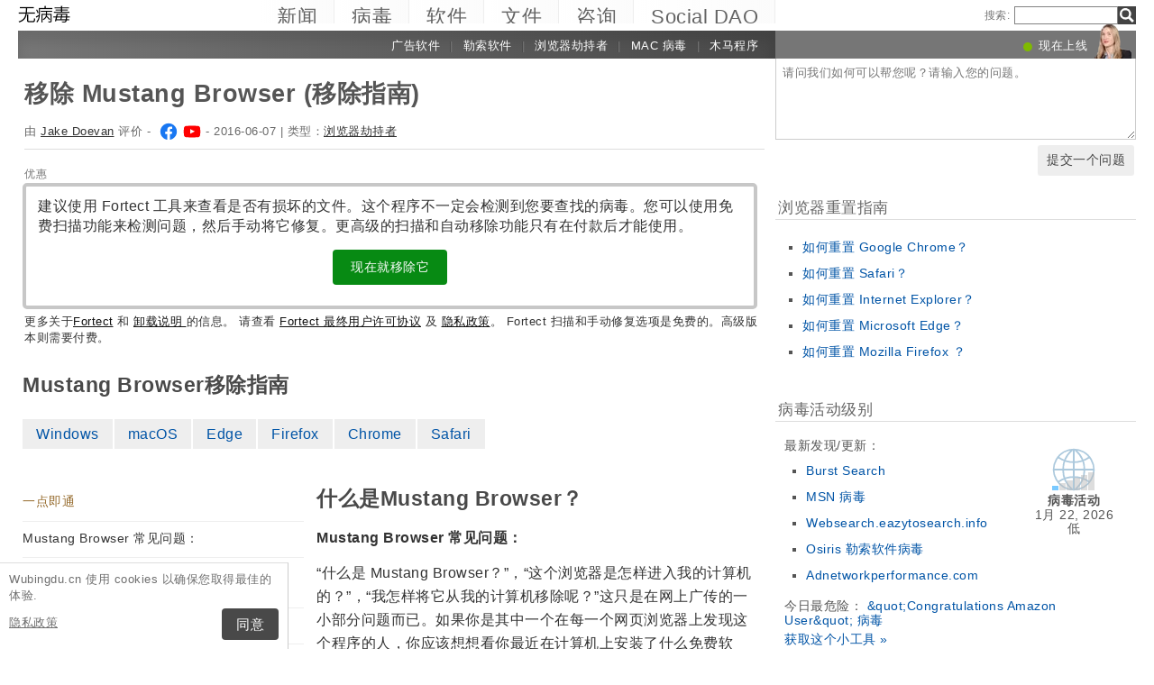

--- FILE ---
content_type: text/html; charset=UTF-8
request_url: https://wubingdu.cn/mustang-browser/
body_size: 31628
content:
<!DOCTYPE html>
<html lang="zh-Hans" class="no-js ">
<head>
    <meta charset="UTF-8">
    <meta name="viewport" content="width=device-width">
    <title>移除 Mustang Browser (移除指南)</title>
<meta name="description" content="Mustang Browser 常见问题：. “什么是 Mustang Browser？”，“这个浏览器是怎样进入我的计算机的？”，“我怎样将它从我的计算机移除呢？”这只是在网上广传的一小部分问题而已。如果你是其中一个在每一个网页浏览器上发现这个程序的人，你应该想想看你最近在计算机上安装了什么免费软" />
    <meta name="keywords" content="Mustang Browser,移除 Mustang Browser (移除指南)" />
    <meta name="twitter:card" content="summary" />
    <meta name="twitter:title" content="移除 Mustang Browser (移除指南)" />
<meta name="twitter:description" content="Mustang Browser 常见问题：. “什么是 Mustang Browser？”，“这个浏览器是怎样进入我的计算机的？”，“我怎样将它从我的计算机移除呢？”这只是在网上广传的一小部分问题而已。如果你是其中一个在每一个网页浏览器上发现这个程序的人，你应该想想看你最近在计算机上安装了什么免费软" />
<meta name="twitter:image" content="https://wubingdu.cn/wp-content/uploads/virusai/mustang-browser_cn.jpg" />
<meta property="og:description" content="Mustang Browser 常见问题：. “什么是 Mustang Browser？”，“这个浏览器是怎样进入我的计算机的？”，“我怎样将它从我的计算机移除呢？”这只是在网上广传的一小部分问题而已。如果你是其中一个在每一个网页浏览器上发现这个程序的人，你应该想想看你最近在计算机上安装了什么免费软" />
<meta property="og:title" content="移除 Mustang Browser (移除指南)" />
<meta property="og:locale" content="zh_CN" />
<meta property="og:image" content="https://wubingdu.cn/wp-content/uploads/virusai/mustang-browser_cn.jpg" />
<meta property="og:image:width" content="794" /><meta property="og:image:height" content="373" /><link rel="icon" sizes="192x192" href="https://wubingdu.cn/wp-content/themes/AskIt/images/launcher-icon-4x.png">
<link rel="apple-touch-icon" href="https://wubingdu.cn/wp-content/themes/AskIt/images/launcher-icon-4x.png">
<link rel="apple-touch-startup-image" href="https://wubingdu.cn/wp-content/themes/AskIt/images/launcher-icon-4x.png">
<meta name="apple-mobile-web-app-status-bar-style" content="#FF3131">
<meta name="msapplication-square310x310logo" content="https://wubingdu.cn/wp-content/themes/AskIt/images/launcher-icon-310px.png">
<meta name="theme-color" content="#FF3131">
<meta property="og:type" content="article" />
<meta property="og:url" content="https://wubingdu.cn/mustang-browser/" /><link rel="alternate" hreflang="zh-Hans" href="https://wubingdu.cn/mustang-browser/"/><link rel="alternate" hreflang="nb" href="https://viruset.no/mustang-browser/"/><link rel="alternate" hreflang="fi" href="https://virukset.fi/mustang-browser/"/><link rel="alternate" hreflang="sv" href="https://utanvirus.se/mustang-browser/"/><link rel="alternate" hreflang="es" href="https://losvirus.es/mustang-browser/"/><link rel="alternate" hreflang="pt" href="https://semvirus.pt/mustang-browser/"/><link rel="alternate" hreflang="fr" href="https://lesvirus.fr/mustang-browser/"/><link rel="alternate" hreflang="de" href="https://dieviren.de/mustang-browser/"/><link rel="alternate" hreflang="pl" href="https://usunwirusa.pl/mustang-browser/"/><link rel="alternate" hreflang="en" href="https://www.2-spyware.com/remove-mustang-browser.html"/><link rel="alternate" hreflang="hu" href="https://avirus.hu/mustang-browser/"/><link rel="alternate" type="application/rss+xml" title="RSS 2.0" href="https://wubingdu.cn/feed/" />
<meta name="Googlebot-News" content="noindex, nofollow"><script>
    var embedVars = {};
    document.documentElement.className = document.documentElement.className.replace('no-js','js');
    base_url = "https://wubingdu.cn/";
</script>
<link rel="preconnect" href="https://www.google-analytics.com" crossorigin="use-credentials">
<link rel="dns-prefetch" href="https://www.gstatic.com">
<script>
    window.cookieconsent_options = {
        "message":"Wubingdu.cn 使用 cookies  以确保您取得最佳的体验.",
        "dismiss":"同意",
        "learnMore":"隐私政策",
        "link":"https://wubingdu.cn/%e9%9a%90%e7%a7%81%e6%94%bf%e7%ad%96/"
    };function setlocos(){let t=window.navigator.platform;let o="";if(/Win/.test(t)){o="win"}else if(/Mac/.test(t)){o="mac"}document.body.classList.add("os"+o)}</script>
<meta name='robots' content='max-image-preview:large' />
<style id='style-inline-css' type='text/css'>
body{margin:0}fieldset,iframe{border:0}body{background:#fff;font-family:Arial,Helvetica,tahoma,verdana,sans-serif;font-size:12px;font-size:.75rem;line-height:1.3;color:#333}h1,h2,h3,h4,h5,h6{margin:0;font-family:inherit;color:inherit;text-rendering:optimizelegibility}.h1,h1{font-size:32px;font-size:2rem;line-height:1.2}.h2,h2{font-size:24px;font-size:1.5rem;line-height:1.2}.h3,h3{font-size:21px;font-size:1.3125rem;line-height:1.3}.h4,h4{font-size:21px;font-size:1.3125rem;line-height:1.3}.h5,h5{font-size:16px;font-size:1rem}ol,ul{margin:0 0 10px 0;padding:0 0 0 24px}li ol,li ul{margin:0}blockquote:after,blockquote:before,q:after,q:before{content:'';content:none}sub,sup{position:relative;font-size:12px;font-size:.75rem}sup{top:-.5em}p{margin:16px 0}p a{line-height:1.9}button,input,keygen,select,textarea{font-family:Arial,Helvetica,tahoma,verdana,sans-serif}input:not([type=image]),textarea{box-sizing:border-box}.entry{border:#eee solid 1px;position:relative}.post-content{padding:20px}.ask_form_button,.s-button{padding:7px 9px 6px 9px;border-radius:0;margin:0;color:#fff;border:0;background:#666}.s-askit-comments-form{margin-top:35px}ol.commentlist{padding-left:0;overflow-x:scroll}.commentlist div.avatar-box{float:right;width:70px;height:108px;padding:15px 0 0 18px;position:relative}div.avatar{position:relative;margin-top:4px;height:62px}.commentlist .author_comments_num,.commentlist .no_comments,.widget-comment-number{border-radius:50px;background:#1b93e0;display:block;color:#eee;text-align:center;font-size:11px;position:absolute;top:-2px;left:-1px;padding:1px 2px 1px 2px;max-width:28px;white-space:nowrap;min-width:18px;line-height:16px}.commentlist .author_comments_num:after,.commentlist .no_comments:after,.widget-comment-number:after{content:'';height:0;border-style:solid;border-color:transparent #1b93e0 transparent transparent;position:absolute;border-width:0 10px 10px 0;top:13px;right:20%}.commentlist .no_comments,.widget-unanswered{background:#ccc;color:#444}.commentlist .no_comments:after,.widget-unanswered:after{content:'';border-color:transparent #ccc transparent transparent}.widget-etright_answer{background:#8bc34a;color:#000}.widget-etright_answer:after{content:'';border-color:transparent #8bc34a transparent transparent}.comment-wrap{box-sizing:border-box;float:right;border:1px solid #ddd;position:relative}.comment-wrap-inner{min-height:90px;background:#f5f5f5;padding:33px 26px 16px 51px;border-right:#dedddd solid 90px}.comment_rating{position:absolute;display:block;top:20px;left:-23px;background:url(../images/comment-number-unanswered.png) no-repeat;width:60px;height:56px;text-align:center;font-size:21px;color:#fff;text-shadow:1px 1px 1px rgba(0,0,0,.3);line-height:48px;font-weight:400}.comment-author{margin-bottom:29px;font-weight:700}.comment-content{font-size:14px;font-size:.875rem;line-height:1.6}.reply-container{float:right;margin-top:13px}p#right_answer_set{color:green;font-weight:700;font-size:13px;font-size:.8125rem}ul.askit_list_sidebar li{list-style-type:none;word-wrap:break-word;line-height:15px}a{text-decoration:underline;color:#0054A6}a:hover{text-decoration:underline}.widecolumn .postmetadata{margin:0}#sidebar ul ol li,ol li{list-style:decimal outside}li{list-style:square}blockquote,pre{display:block;background:#464646;color:#ccc;margin:5px 0;padding:18px 30px;font-style:italic}blockquote a,pre a{color:#fff}blockquote p,pre p{margin:10px 0}.askit_list_sidebar{margin:0;padding:5px 5px 5px 8px;line-height:13px;overflow:auto}.askit_list_sidebar>li{font-size:12px;font-size:.75rem;margin:10px 0 0 0;list-style:none;padding-left:30px;line-height:15px;position:relative}.askit_list_sidebar>li>a{font-size:14px;font-size:.875rem}.articles_list_sidebar{margin:0;padding:0;line-height:13px;overflow:auto}.articles_list_sidebar>li{font-size:12px;font-size:.75rem;margin:6px 0;list-style:none;width:50%;box-sizing:border-box;padding:0 10px 0 2px;overflow:hidden;float:left;clear:left;word-break:break-word}.articles_list_sidebar>.li_right{float:right;clear:right;padding:0 0 0 2px}.articles_list_sidebar>li>a{font-size:14px;font-size:.875rem;line-height:1.3}.sidebar_block{margin-bottom:10px;color:#555;font-size:14px;font-size:.875rem;line-height:16px}.ar_block{margin-bottom:10px;word-wrap:break-word}.ar_button_info,.ar_reco_text{color:#767575;font-style:italic;font-size:12px;font-size:.75rem}.ar_button_info{margin:0 0 10px 5px;clear:both;line-height:1.65}.ar_button_info a:hover{color:inherit;background:inherit}.downloading_text,.downloading_text a,.postmetadata,.postmetadata a{color:#767575;font-size:12px;font-size:.75rem;line-height:1.65}.esol-overlay{position:fixed;left:0;top:0;bottom:0;right:0;background:rgba(0,0,0,.8);z-index:100}.s-body{margin:0 auto;background:#fff}.s-menu{margin:0;text-decoration:none;font-size:11px}.s-menu:hover{text-decoration:underline}.s-menu-search{line-height:21px;text-align:right}.s-menu-search .s-menu-search-title{padding-right:5px}.s-menu-search .s-menu-search-title,.s-menu-search .s-menu-search-title a{color:#767676;text-decoration:none;cursor:default}.s-menu-search>#searchform{float:right}footer{clear:both}.footer{clear:both;text-align:center;font-size:9pt;line-height:18px}.footer-links{border-bottom:#eee solid 1px;line-height:2.5}.footer-links,.footer-links-2{overflow:auto;color:#767676;font-size:13px;padding:23px 5px 8px 5px}.footer-links a,.footer-links-2 a{padding:0 5px;color:#767676;text-decoration:none;white-space:nowrap}.footer-links-2{padding:4px 0 0 0;margin-bottom:6px}.footer-text{max-width:450px;margin:0 auto;padding:5px 5px 40px 5px}.footer-text>a{color:inherit}.news_post_3>.news_img_thumb{width:150px;height:85px;overflow:hidden;margin-bottom:5px;margin-top:2px;margin-right:10px;float:left;text-align:center}.click_to_ask_url{float:right;padding-bottom:10px}.widecolumn{padding-right:10px}.article_content,.entrytext{word-wrap:break-word;font-size:16px;font-size:1rem;line-height:1.65}h2{font-size:17px;font-size:1.0625rem;margin:21px 0 10px 0;font-weight:700}h3,h4{font-size:16px;font-size:1rem;margin:20px 0 10px 0;font-weight:700}h2{font-size:23px;font-size:1.4375rem;color:#494949;margin:30px 0 14px 0;font-weight:700}.article_page_numbers+h2{margin-top:8px}.alt_soft_title{color:#595d59;padding-left:4px;margin-bottom:4px;text-transform:uppercase;font-size:17px;font-size:1.0625rem}.s-mi-h{font-style:italic;color:#A7373B}.s-mi-arrow{font-style:normal;font-family:monospace;color:#444;font-size:21px;font-size:1.3125rem;line-height:12px;line-height:.75rem}.h1_id{display:inline;font-weight:700;margin-top:11px}.primary_download_action,a.support_phone_number{font-size:36px;font-size:2.25rem;color:#0ba918;text-transform:uppercase;font-weight:700;line-height:1;padding-left:2px;letter-spacing:-1px}.primary_download_button{float:left;width:224px;position:relative;background:#0a8a15;display:block;text-decoration:none;cursor:pointer;color:#fff;-webkit-border-radius:8px;-moz-border-radius:8px;border-radius:8px;font-weight:700;padding:10px 12px 8px 12px;line-height:1.1;margin:4px 0 10px 0}.primary_download_arrow{background:transparent 0 0 url([data-uri]);width:27px;height:25px;position:absolute;top:17px;right:14px;display:block}.primary_download_seal{width:85px;height:107px;position:absolute;top:-58px;right:-60px;display:block}.primary_download_seal svg{position:absolute}.seal_text{position:relative;width:100%;font-weight:400;font-size:10px;font-size:.625rem;color:#000;font-family:Tahoma,Verdana,Segoe,sans-serif;display:block;line-height:10px;line-height:.625rem;text-align:center;padding-top:22px}.seal_text::before{font-size:16px;content:'100%';display:block;height:14px;padding-top:5px;padding-left:5px;font-weight:700;color:#333}.primary_button_title{font-size:24px;font-size:1.5rem;font-weight:400;font-family:Tahoma,Verdana,Segoe,sans-serif}.primary_button_info{font-size:12px;font-size:.75rem;display:block;padding-right:24px}.download_list{overflow:auto}.s-id-rating_block{float:right;margin-top:3px}.small{font-size:12px;font-size:.75rem}.small-grey{color:#767676;font-size:12px;font-size:.75rem}.s-compatible{font-size:11px;font-size:.6875rem;color:#767676}.entrytext a:hover{background-color:#0054A6;color:#FFF}.s-menu-search-text{float:left;height:20px;line-height:21px;font-size:9.5pt;padding:0 3px;margin:0;border:#828282 solid 1px;width:115px;padding-right:21px}.cb,.cb10,.cb15,.cb2,.cb20,.cb25,.cb30,.cb35,.cb40,.cb45,.cb5,.cb50{clear:both;font-size:0;height:0}.cb2{height:2px}.cb5{height:5px}.cb10{height:10px}.cb15{height:15px}.cb20{height:20px}hr{border:0;height:0;border-top:1px solid rgba(0,0,0,.1);border-bottom:1px solid rgba(255,255,255,.3)}.click_to_ask_url,.click_to_ask_url a,.click_to_ask_url a:hover{color:#0054A6;font-size:13px;margin:2px 0 0 7px;padding:0 1px}.click_to_ask_url a:hover{background:#0054A6;color:#fff}form.subscribe .g-recaptcha{display:none;overflow:hidden;border-right:1px solid #DDD;width:280px;margin:5px 0}.colorbg-blue,.colorbg-dark,.colorbg-green,.colorbg-grey,.colorbg-grey-social,.colorbg-orange,.colorbg-red,.colorbg-silver,.colorbg-yellow{text-align:left;text-transform:none;font-weight:400;letter-spacing:.5px;line-height:11px;line-height:.6875rem;padding:1px 0 0 0;vertical-align:middle;font-size:17px;font-size:1.0625rem}.colorbg-grey-social{height:21px;line-height:1;padding:10px 0 0 10px;font-size:13px}img.flag,svg.flag{width:24px;height:16px;background:rgba(0,0,0,.1);box-shadow:1px 1px 0 0 rgba(0,0,0,.1)}.flags{margin-bottom:4px}.s-lang-link-col{float:left}.flags.s-lang-link-col-1-2,.flags.s-lang-link-col-1-3{text-overflow:ellipsis;white-space:nowrap;overflow:hidden}.ellipsis{text-overflow:ellipsis;white-space:nowrap;overflow:hidden}.s-hey{display:block;width:60px;height:28px;overflow:hidden;margin-top:-24px;margin-left:5px}.s-hey>img{border:none;display:block;margin-left:-21px;margin-top:-1px}.icon-actor-2{background-image:url([data-uri]);width:43px;height:49px}.icon-askit-count svg,.icon-comments-count svg{width:16px;height:15px}.icon-views-count>svg{width:24px;height:15px}.sidebar_download{padding:10px 0 0 0;width:300px;background:#fff;z-index:1}.voting-box{padding:13px 5px 0 5px}.voting-title{font-size:17px;line-height:1.3}.voting-submit{display:none}.voting-result{clear:both;padding:10px 0 2px 3px}.voting-result-line-box{height:3px;background:#eee;clear:both}.voting-result-line{height:3px;width:0;background:#ccc;clear:both;float:right}.voting-result-option{font-style:italic}.voting-result-count{float:right;padding-left:8px;font-size:11px}.vote_bottom_links{padding-top:10px;font-style:12px;line-height:1.5;text-align:right}.voting-error,.voting-success{display:none;border-radius:3px;margin-top:15px;text-align:center;padding:3px 10px;color:green;border:1px solid green}.voting-error{color:red;border:1px solid red}.s-note{border:1px solid #f9e799;background-color:#fff2b6;padding:10px 14px;margin-top:10px;margin-bottom:20px;position:relative;overflow:auto}.s-note .content{float:left}.s-note .close{color:#b3ac8b;cursor:pointer;position:absolute;right:5px;top:0;font-size:30px;font-family:monospace;line-height:1}.s-note .clear{clear:both}.s-left{position:relative}.win-inline{display:inline-block}.mac{display:none}.osmac .win{display:none}.osmac .mac,.osmac div.mac{display:block}.osmac .mac-inline,.osmac div.mac-inline{display:inline-block}.osmac span.mac{display:inline}.mac_only,.osmac .windows_only,.oswin .mac_only{display:block}.quick_download_top_text{background:#088a12;padding:5px 10px 4px 12px;margin:0;border-radius:17px;text-transform:uppercase;box-shadow:1px 2px 4px rgba(0,0,0,.2)}.quick_download_top_text>a,.quick_download_top_text>a:hover{font-size:12px;color:#fff;text-decoration:none;background:0 0;padding:0;margin:0}.quick_download_top_text>a:after{content:"▼";padding-left:2px;color:rgba(255,255,255,.92)}.nav-menu ul.removal_quick_menu{display:block}.removal_quick_menu{padding:0}.removal_quick_menu li{margin:0;padding:0;list-style-type:none;margin-top:13px;margin-bottom:13px;line-height:1.2}.removal_quick_menu li>a{text-decoration:none;padding:0 7px}.removal_quick_menu li>a:first-child{padding-left:0}.removal_quick_menu li.inline>a{clear:none;border-left:#849CB4 solid 1px}.removal_quick_menu li.inline>a:first-child{clear:none;border:0}.removal_quick_menu li ul{display:block!important}.removal_quick_menu li ul li{list-style-type:disc}.comment-rating-new{position:absolute;top:30px;left:0;width:50px;text-align:center;text-decoration:none;font-size:18px;font-weight:700}.comment-rating-new .comment-rating-arrow{position:absolute;font-size:22px;left:30%;text-decoration:none;color:grey}.comment-rating-new .comment-rating-arrow.like{top:-25px}.comment-rating-new .comment-rating-arrow.dislike{bottom:-25px}.cc_banner-wrapper{z-index:9001;position:relative}.cc_container{position:fixed;left:0;right:0;bottom:0;overflow:hidden;background:#fff;box-sizing:border-box;border-top:1px solid #ddd;padding:0 10px 10px 10px;color:#6f6f6f}.cc_container .cc_message{margin:9px 0 5px 0;padding:0;font-size:13px;line-height:1.4}.cc_container a,.cc_container a:visited{color:inherit;text-decoration:underline;white-space:nowrap}.cc_container .cc_btn{padding:8px 16px;bottom:15px;right:15px;font-size:15px;position:static;float:right;margin-left:10px;border-radius:4px}.cc_container .cc_btn,.cc_container .cc_btn:active,.cc_container .cc_btn:hover,.cc_container .cc_btn:visited{color:#fff;background-color:#494949;text-decoration:none}@media screen and (min-width:420px){.cc_container{width:320px;border-right:1px solid #ccc}}.videoWrapper,span.video-wrap{position:relative;padding-bottom:56.25%;height:0}.videoWrapper iframe,span.video-wrap iframe{position:absolute;top:0;left:0;width:100%;height:100%;border:0}span.video-wrap{display:block;clear:left}.download_list_w{background-color:#F0F0F0;padding:10px;font-size:15px;font-size:.9375rem;min-height:280px}.ar_title{font-size:16px;font-size:1rem;color:#333}.ar_first_block{padding-left:5px;margin-top:15px}.ar_links{color:#666;font-size:12px;font-size:.75rem}.ar_link_primary{font-size:15px;font-size:.9375rem}.ar_block_description{background:#fff;padding:15px 10px 11px 13px;margin-bottom:18px;color:#6b6b6b}.ar_block_description .ar_first_block{margin-top:13px;padding-left:0}.ar_buttons{margin-bottom:12px}.ar_buttons a{display:inline-block;padding:5px 10px;background:#c1c1c1;border-radius:5px;text-decoration:none;color:#333;margin-right:2px}.ar_buttons :first-child{background:#0a8a15;color:#fff}.ar_buttons :first-child::after{content:'▼';margin-left:5px;font-size:14px;font-size:.875rem}.thank-you-page .alt_soft_title{margin-top:30px}.thank-you-page .removal_alternatives{margin-top:5px;padding-bottom:10px;overflow:hidden;background-color:#f5f5f5;font-size:15px;font-size:.9375rem;line-height:1.1}.thank-you-page .removal_alternatives ul{padding:10px;margin:0;width:97%;height:225px}.thank-you-page .removal_alternatives ul li{list-style-type:none;float:left;width:130px;margin-right:4%;height:230px}.thank-you-page .removal_alternatives ul li div.software-logo{height:170px;width:130px;background-size:cover}.thank-you-page .removal_alternatives ul li div.software-title{height:35px}.thank-you-page{border-top:#f0f0f0 solid 12px}.thank-you-page .editors-offer{font-size:14px;font-size:.875rem;color:#767676}.thank-you-page .title-box{box-shadow:0 2em 2em -2em rgba(0,0,0,.05),0 -2em 2em -2em rgba(0,0,0,.05);margin-top:20px;padding:6px 0}.thank-you-page .download-section{box-shadow:0 3em 3em -3em rgba(0,0,0,.05),0 -3em 3em -3em rgba(0,0,0,.05);margin-top:25px;padding:30px 0 20px 0}.thank-you-page .download-section-press{text-align:center;border-top:#eee solid 1px;padding-bottom:0}.thank-you-page .download-section-press a:hover{background:inherit}.thank-you-page .download-section-press img{margin:0 20px 20px 20px}.thank-you-page p.soft-about{margin:0;color:#767676}.thank-you-page .primary_download_arrow{top:21px;right:25px}.thank-you-page .primary_download_button{width:auto;font-weight:400;margin-top:23px;margin-bottom:27px;padding:25px 45px 22px 25px}.thank-you-page .primary_download_button .primary_download_text{font-size:17px;font-size:1.0625rem;padding-right:20px;text-transform:uppercase}.thank-you-page .entrytext{max-width:930px;margin:15px auto 0 auto}.thank-you-page .entrytext h2{color:#666;font-weight:400;margin-bottom:5px;margin-top:0}.thank-you-page .entrytext p{color:#666}.thank-you-page .entrytext .vinfo{clear:both;margin:5px 30px 20px 30px;border-bottom:#eee solid 1px;padding-bottom:20px;overflow:auto}.thank-you-page .entrytext .vinfo img{float:left;width:100px;height:100px;margin:3px 25px 10px 0}.thank-you-page .entrytext .vinfo h2{margin-left:130px}.thank-you-page .entrytext .vinfo p{margin:0;margin-left:130px}.thank-you-page .vinfo:last-child{border-bottom:none}.thank-you-page .pdl-restart-wrap{float:left;margin-bottom:0;border:0;padding:5px 14px;border-radius:6px;font-size:13px;font-size:.8125rem}.thank-you-page .pdl-steps .pdl-steps-wrap{margin-bottom:30px;overflow:auto}.thank-you-page .pdl-steps .pdl-step{margin-right:15px;width:300px;float:left}.thank-you-page .pdl-steps .pdl-step .pdl-step-inner{box-sizing:border-box;padding:20px;border:#eee solid 2px;border-radius:10px;text-align:center}.thank-you-page .pdl-steps .pdl-step .pdl-step-inner .step-image{width:100%;text-align:center}.thank-you-page .pdl-steps .pdl-step .pdl-step-inner .step-image img{border-radius:5px;width:256px;height:182px}.thank-you-page .pdl-steps .pdl-step .pdl-step-inner .step-no{font-weight:700;margin-top:0}.thank-you-page .pdl-steps .pdl-step .pdl-step-inner .step-title{font-weight:700;margin-bottom:5px}.thank-you-page .pdl-steps .pdl-step .pdl-step-inner .step-text-wrap{text-align:left;padding:0 5px}.thank-you-page .pdl-steps .pdl-step .pdl-step-inner .step-desc{margin-top:5px}.thank-you-page .pdl-steps .pdl-step:last-child{margin-right:0}.db-top-block,.nav-menu{font-size:14px;font-size:.875rem;margin-bottom:10px}.db-top-block .db-top-block-search,.db-top-block .nav-menu-search,.nav-menu .db-top-block-search,.nav-menu .nav-menu-search{margin-top:0}.db-top-block .db-top-block-search .s-menu-search-text,.db-top-block .nav-menu-search .s-menu-search-text,.nav-menu .db-top-block-search .s-menu-search-text,.nav-menu .nav-menu-search .s-menu-search-text{width:100%;font-size:18px;font-size:1.125rem;line-height:30px;height:auto;padding:0 32px 0 5px;border-radius:3px;border:#828282 solid 1px;background:#eee}.db-top-block .db-top-block-search .s-menu-search-text::placeholder,.db-top-block .nav-menu-search .s-menu-search-text::placeholder,.nav-menu .db-top-block-search .s-menu-search-text::placeholder,.nav-menu .nav-menu-search .s-menu-search-text::placeholder{color:#bbb;font-size:15px;font-size:.9375rem}.db-top-block .db-top-block-search .s-menu-search-submit,.db-top-block .nav-menu-search .s-menu-search-submit,.nav-menu .db-top-block-search .s-menu-search-submit,.nav-menu .nav-menu-search .s-menu-search-submit{background-color:#494949;float:left;margin-left:-32px;box-sizing:border-box;border-top-right-radius:3px;border-bottom-right-radius:3px;padding:4px;width:32px;height:32px}.file_list_sidebar_related,.spyware_list_sidebar_related{margin:5px 0 0 0;padding:0}.file_list_sidebar_related li,.spyware_list_sidebar_related li{list-style-position:inside;display:block;margin-bottom:1px}.file_list_sidebar_related li>.article-info,.spyware_list_sidebar_related li>.article-info{border-top:rgba(0,0,0,.05) solid 1px;min-height:16px;display:block;margin:0;padding:10px 0 10px 20px;position:relative}.file_list_sidebar_related li:first-child>.article-info,.spyware_list_sidebar_related li:first-child>.article-info{border-top:none}.file_list_sidebar_related li>.article-info:before,.spyware_list_sidebar_related li>.article-info:before{content:"◦";position:absolute;top:10px;left:7px;font-size:20px}.file_list_sidebar_related li>.article-info:before{content:"•";font-size:18px;color:grey;top:5px}.file_list_sidebar_related li>.article-info .link,.spyware_list_sidebar_related li>.article-info .link{color:#303030;display:block;white-space:nowrap;overflow:hidden!important;text-overflow:ellipsis;padding-right:5px}.spyware_list_sidebar_related_footer{padding:5px 0 10px 0}.file_list_sidebar_related .article-info-element,.spyware_list_sidebar_related .article-info-element{margin:0!important;width:46px}.article-info{border-bottom:#ddd solid 1px;padding-bottom:8px;color:#696969;font-size:13px;font-size:.8125rem;margin:12px 0 5px 0}.article-info .icon{display:inline-block;vertical-align:-3px}.article-info>.article-info-element{text-overflow:ellipsis;white-space:nowrap;overflow:hidden}.article-info>.article-info-element.right{float:right}.article-info>.article-info-element.left{float:left;margin-right:12px}.article-info .icon-comments-count-color{color:#d2161c;font-weight:700}.article-info .icon-askit-count-color{color:#20761e;font-weight:700}.article-info .icon-views-count-color{color:#666;font-weight:700}.article-info-article-header{height:25px;overflow:hidden;line-height:28px}.article-info-article-header a{color:#333}.custom_block_display blockquote,.custom_block_display ol,.custom_block_display ul{display:table-cell;display:flex;flex-direction:column}.article_page_numbers{padding-top:3px;font-size:12px;font-size:.75rem}.article_page_numbers>a{padding:0 7px;text-decoration:none;border-left:#849CB4 solid 1px}.article_page_numbers>a:first-child{border-left:0;margin-left:-7px}.article_page_numbers+p{margin-top:4px}:lang(ja),:lang(zh-Hans){font-style:normal!important;letter-spacing:.5px}.author-image-block{float:left;padding-right:20px}.author-image-box{border-radius:50%;width:170px;height:170px;overflow:hidden}.author-image-box>img{height:170px;max-width:none}.article_content{word-wrap:break-word}.article_content table{width:100%}.article_content table tr:nth-child(odd){background:#eee}.article_content table th{text-align:left}.article_content table td,.article_content table th{padding:6px 10px}.article_content li>img{margin:10px auto;display:block}.simple_page_header{padding:8px 12px 0 7px;overflow:auto}.simple_page_header .h1,.simple_page_header h1{text-transform:uppercase}.simple_page_header .h1,.simple_page_header .h1_id,.simple_page_header h1{margin-top:15px;margin-bottom:6px;color:#555}.simple_page_header .h1_id{font-weight:700;margin-top:15px;text-transform:none}.simple_page_header .s-social-buttons-block{margin:10px 0 3px 0;height:29px;overflow:hidden}.simple_page_header .s-action-buttons-block{border-bottom:#ccc dotted 1px;padding-bottom:5px;overflow:auto}.simple_page_header .s-action-buttons-block .s-action-button{float:left}.simple_page_header .s-action-buttons-block .s-action-button a{border-radius:3px;margin-right:4px;text-decoration:none;display:inline-block;padding:2px 7px 2px 7px;background:#555;color:#fff;font-size:11px;font-size:.6875rem;text-transform:uppercase}.simple_page_header .s-action-buttons-block .s-action-button a.red{background:#900}.askit-form-header{position:relative}.ask_form_button{float:right}.ask_question_form{background:#fff;padding:0;color:#ccc}.ask_question_form>.ask_box>textarea{font-size:13px;font-size:.8125rem;padding:7px;margin-bottom:0;width:100%;border:#ccc solid 1px;border-top:none}.ask_question_form>.ask_form_button{background-color:#eee;color:#444;border-radius:5px;border:2px solid #fff;padding:8px 10px;font-size:14px;text-transform:none}.ask_question_form>.ask_form_button:hover{cursor:pointer}.now-online{margin-right:54px;float:right}.now-online-actor{position:absolute;height:39px;top:-8px;right:5px}.s-page-top .ask_form_button{float:none}.s-page-top .ask_question_form>.ask_box>textarea{font-size:15px;font-size:.9375rem;padding:10px;padding-bottom:50px}.widget-download-action{margin:13px 0 20px 0}.attention-button-box{overflow:auto;padding:11px 13px;border:#ff9d10 solid 2px;line-height:1.5}.attention-button-box .osmac .mac{display:inline}.attention-button-box .attention-button{text-transform:uppercase}.attention-button-box .attention-button a,.attention-button-box .attention-button a:hover{font-size:17px;font-size:1.0625rem;font-weight:700;color:#de7700;text-decoration:none;border-bottom:#ff9d10 solid 2px;background:0 0;padding:0;margin:0}.attention-button-box .attention-button:before{content:"▼";padding-left:2px;color:#ff9d10}.attention-button-box-green{overflow:auto;font-size:13px;font-size:.8125rem;color:#666}.attention-button-box-green .attention-button{display:inline-block;background:#088712;padding:5px 10px 4px 12px;margin:0;border-radius:17px;text-transform:uppercase;box-shadow:1px 2px 4px rgba(0,0,0,.2)}.attention-button-box-green .attention-button a,.attention-button-box-green .attention-button a:hover{font-size:12px;font-size:.75rem;color:#fff;text-decoration:none;background:0 0;padding:0;margin:0}.attention-button-box-green .attention-button:after{content:"▼";padding-left:2px;color:#fff}.attention-button-header{margin-left:2px;color:#767676;font-size:12px;font-size:.75rem}.attention-button-header a{color:#111}.attention-button-box-note{margin-top:5px;margin-left:2px;line-height:1.4;color:#333;font-size:13px;font-size:.8125rem}.attention-button-box-note a{color:#111}.osmac .attention-button .mac,.osmac .attention-button-box-note .mac{display:inline}.osmac .attention-button-box-green-note .mac,.osmac .attention-button-green .mac{display:inline-block}.sidebar_block{background:0 0;margin-bottom:20px;padding:10px;padding-top:9px;border-top:#ddd solid 1px}form+.sidebar_block{border-top:none}.author-about-donate{border:#eee solid 1px;padding:20px;overflow:auto}.author-about-donate form{float:right}.author-about-donate>.author-image-block .author-image-box{width:150px;height:150px;margin-bottom:30px}.author-about-donate>.author-image-block .author-image-box>img{margin:0;width:150px;height:150px}.cite-link,.cite-link-back{text-decoration:none}.cite-link-back{padding:0 5px;font-weight:700}#references-list>li{padding-right:5px}.articles_list_sidebar_related{margin:0;padding:15px 8px 0 8px}.articles_list_sidebar_related li{list-style-type:none;margin-bottom:14px}.articles_list_sidebar_related .aritcles-list a.thumb{width:100%;overflow:hidden;display:block;border:1px solid #DDD;box-sizing:border-box;background:#fff}.articles_list_sidebar_related .aritcles-list a.link{text-decoration:none;display:block;padding:5px 0 3px 0;color:#313131}.articles_list_sidebar_related .aritcles-list span.date{font-size:12px;font-size:.75rem}.articles_list_sidebar_related .aritcles-list a.thumb img{width:100%;height:auto}.s-comments li{list-style:none}.s-comments li .comment_author_name{font-weight:700;color:#656c7a;font-size:13px}.s-comments li .comment_date{color:#656c7a;font-size:12px}.s-comments li .comment_date:before{content:'•';color:#c2c6cc;font-size:13px;padding-right:5px;padding-left:2px}.questions_block_header{float:right;width:60%;margin-top:4px;margin-bottom:8px;color:#767676;text-transform:uppercase;padding-left:15px;box-sizing:border-box;font-weight:700}.entrytext ul.questions_block,.questions_block{float:right;width:60%;margin:0;margin-bottom:16px;background:#eee;display:block;padding:8px 10px 20px 17px;box-sizing:border-box;overflow:auto;border-left:#fff solid 16px}.image_box{display:inline-block}.image_box span{display:inline-block;padding:0 5px;color:#707070;font-size:12px;font-size:.75rem}.quick-button-box{margin-bottom:25px}.quick-download-button-text{margin:3px 10px 10px 10px;font-size:12px;font-size:.75rem}.ui-box{margin-top:5px;background:0 0;color:#333}.ui-box a{color:inherit}.ui-box>.ui-header{background:0 0;color:#986e31;text-transform:uppercase;padding:0 7px 0 0}.ui-box>.ui-content{padding:0;border-radius:5px;background:0 0}.ui-box>.ui-content ul{display:block}.ui-box>.ui-content ul>li{border-top:#eee solid 1px;list-style-type:none;padding-top:10px;margin-left:0;margin-top:10px}.ui-box>.ui-content ul>li ul{margin-left:15px}.ui-box>.ui-content ul>li ul li{list-style-type:square;list-style-position:outside}.ui-box li a{text-decoration:none}.ui-box+.s-social-block-buttons{margin-top:10px;min-height:35px}.ui-box .quick-download-button-text{margin:0;color:#000}.ui-box .quick-download-button-text>a{color:#000}.ui-box .attention-button{box-shadow:1px 2px 0 #fff}.ui-box .quick_download_top_text{box-shadow:1px 2px 0 #fff;margin-bottom:20px!important}.ui-box .quick_download_top_text a{color:#fff}ul.removal_quick_menu li{margin-left:16px;list-style-type:circle}.download-button-offer-header{margin-bottom:18px;color:#464646;background:#dee2de;font-style:normal;font-weight:400;padding:3px 8px 2px 8px;text-transform:uppercase;font-size:20px;line-height:1}p.note{font-size:85%;background:#fffce2;padding:20px}ul.page-links li{list-style:circle;margin:4px 0}ul.page-links li a{text-decoration:none}.qdb-pos{float:left;margin:5px 10px 10px 5px}.fixedtop{position:fixed;top:0}img.gimg,span.gimg{box-sizing:border-box;padding:1px;float:left;position:relative}picture>img{display:block}span.gimg>img{display:block}span.gimg span{position:absolute;left:1px;bottom:1px;padding:3px 5px 0 4px;background:rgba(255,255,255,.75);color:#000;border-top-right-radius:3px;line-height:1.3}.h{margin:35px 0 15px 0}.svg-icon{display:inline-block;background-size:contain}.author-sni>svg,.author-social-icon,.footer-sni>svg,.footer-social-icon{margin:0 0 -7px 4px;width:22px;height:22px}.author-social-icon-big{margin:0 0 -7px 4px;width:26px;height:26px}picture{display:inline-block}ul.links li{list-style:disc;line-height:1.9}.colorbg-grey-social{background:#767676;color:#fff}.colorbg-blue,.colorbg-dark,.colorbg-green,.colorbg-grey,.colorbg-orange,.colorbg-red,.colorbg-yellow{line-height:1;padding:4px 0 4px 2px;margin-top:21px}.colorbg-grey{color:#666}.colorbg-red{color:#666}.colorbg-green{color:#088712}.colorbg-blue{color:#246FA3}.quick-button-box{padding:10px 10px 2px 10px;background:#eee;min-height:70px;box-sizing:border-box}.step-menu{margin-left:0;padding-left:0;font-weight:700}.step-menu>li{list-style:none;margin:5px 0}.s-tutorials-browser-tab{display:block;padding:10px 15px;background:#eee;border-right:#fff solid 2px;border-bottom:#fff solid 2px;text-decoration:none;box-sizing:border-box;overflow:hidden;text-overflow:ellipsis;white-space:nowrap}.s-tutorials-browser-tab-current,.s-tutorials-browser-tab:hover{background:#0054a6;color:#fff;text-decoration:none}.s-manual-tutorial{margin-top:30px;color:#000}.s-manual-tutorial h3{font-size:23px;font-size:1.4375rem;margin:30px 0 14px 0;font-weight:700}.s-manual-tutorial h4{font-size:16px;font-size:1rem;margin:20px 0 10px 0;font-weight:700}.s-manual-tutorial>h3+h4{margin-top:20px}.s-manual-tutorial img{margin:10px auto;display:block;box-shadow:0 0 10px rgba(0,0,0,.2)}.s-manual-tutorial>.s-header-manual+h3{margin-top:7px}.s-manual-tutorial ol{margin-top:20px}.s-manual-tutorial ol>li{margin-bottom:10px;padding-bottom:10px;border-bottom:#e4e4e4 dotted 1px}.s-manual-tutorial ol>li>strong{color:#222}.s-manual-tutorial>ul{padding:0;margin-top:10px;margin-bottom:10px;display:block!important}.s-manual-tutorial>ul>li+li{margin-top:5px}.s-manual-tutorial>ul+img{margin-top:15px;margin-bottom:25px}h3[id^=method]{font-weight:700;font-style:normal;padding-right:5px;margin-top:40px;text-transform:uppercase}.entrytext ol,.entrytext ul,.s-manual-tutorial ol,.s-manual-tutorial ul{padding:0}.entrytext ol li,.entrytext ul li,.s-manual-tutorial ol li,.s-manual-tutorial ul li{list-style-position:inside}.Virus_Activity_Widget li{margin:13px 0}.sidebar-reset-articles{margin:5px;padding-left:6px}.sidebar-reset-articles>li{list-style:squere;margin:13px 0 13px 9px}.sidebar-reset-articles>li>a{line-height:1}.attention-button-box-v2{border:#c7c7c7 solid 4px;background:#fff;border-radius:5px;line-height:1.4}.attention-button-box-v2 .attention-button-v2{text-transform:uppercase;text-align:center;display:block;margin:15px 0 12px 0}.attention-button-box-v2 .attention-button-v2 a,.attention-button-box-v2 .attention-button-v2 a:hover{font-size:14px;font-size:.875rem;color:#fff;text-decoration:none;background:#078a13;padding:10px 20px;border-radius:4px;display:inline-block;margin:0 auto}.osmac .attention-button .mac,.osmac .attention-button-box-note .mac{display:inline}.osmac .s-tb-t-mac-os-x,.oswin .s-tb-t-windows{background:#0054a6;color:#fff;text-decoration:none}.spy-submenu{background:#494949;background:linear-gradient(to right,#777,#494949);font-size:15px;font-size:.9375rem;padding:5px 0}.spy-submenu .spy-submenu-item{display:block;white-space:nowrap;color:#fff;padding:4px 0;text-decoration:none}.tbv{border-collapse:collapse;font-size:90%}.tbv td,.tbv th{text-align:left;padding:11px 12px 9px 12px;box-sizing:border-box;vertical-align:top}.tbv td a,.tbv td a:hover,.tbv th a,.tbv th a:hover{padding:2px 3px}.tbv td,.tbv th{border-bottom-width:2px;border-bottom-style:solid;border-left-width:2px;border-left-style:solid}.tbv td:nth-child(2){border-left:none}.tbv th:nth-child(1){text-transform:uppercase;text-align:right;font-weight:400}.tbv td:nth-child(1),.tbv th:nth-child(1){width:30%;border-left:none}.tbv tr:last-child td,.tbv tr:last-child th{border-bottom:none}.tbh{border-collapse:collapse;font-size:90%}.tbh td,.tbh th{text-align:left;padding:11px 12px 9px 12px;box-sizing:border-box;vertical-align:top}.tbh td a,.tbh td a:hover,.tbh th a,.tbh th a:hover{padding:2px 3px}.tbh td,.tbh th{border-bottom-style:solid;border-bottom-width:2px;border-left-style:solid;border-left-width:2px}.tbh tr:first-child td,.tbh tr:first-child th{width:33%;border-bottom:none}.tbh tr:first-child th{text-transform:uppercase;font-weight:400}.tbh tr:first-child td:first-child,.tbh tr:first-child th:first-child{border-left:none}.tbh td:first-child,.tbh th:first-child{border-left:none}.tbh tr:last-child td,.tbh tr:last-child th{border-bottom:none}.quick-download-button-text,.quick-download-button-text a{color:#666}.ui-box li a.quick_menu_action{text-decoration:underline;color:#b3d6f1}.s-body{width:100%;min-width:320px;min-width:20rem}.s-header{margin:0 auto;overflow:auto;background:#fff}.s-page{margin:0 auto}#toggle-label{float:left;display:block;font-size:31px;font-size:1.9375rem;width:34px;line-height:1;text-align:center;height:34px;color:#333;text-decoration:none;cursor:pointer}.m-menu #toggle-label{background:#494949;color:#ccc}.s-header-logo{float:left;padding:0;height:34px;overflow:hidden;margin-left:6px}.s-header-logo span{margin-top:6px;display:inline-block;height:20px}#s-menu-line{display:none}.m-menu #s-menu-line{display:block}.s-menu-line{clear:both;font-size:0;overflow:hidden}.s-menu-line:lang(ja),.s-menu-line:lang(zh-Hans){line-height:inherit;height:auto}.s-menu{font-size:18px;font-size:1.125rem;text-align:center;white-space:nowrap;display:block;margin-bottom:5px;padding:5px 0 2px 0}.s-menu:lang(ja){font-size:18px;font-size:1.125rem}.s-menu:lang(zh-Hans){font-size:22px;font-size:1.375rem}.s-menu:hover{text-decoration:none}.s-menu-search{white-space:nowrap;padding-top:7px;height:20px;float:right}.s-left{padding-bottom:15px}.s-right{position:relative}.h1_id{line-height:1.2}.h1_id,.h1_news{font-size:21px;font-size:1.3125rem;display:block}.sidebar_social{overflow:auto}.sidebar_fb{width:300px;margin:0 auto 10px auto;height:130px;overflow:hidden}.sidebar_g{width:300px;margin:0 auto}#disqus_thread,.widecolumn{padding:0 10px}.entrytext_page{padding:0 10px}.comment-respond{padding:0 10px}.comment-wrap{width:100%}ul.children{padding:0}.depth-2 .comment-wrap{width:95%}.depth-3 .comment-wrap{width:90%}.s-lang-link-col-1-0,.s-lang-link-col-1-1{width:100%;line-height:1.4;margin-bottom:10px}.sidebar_download_inner{display:none}.ask_question_form .ask_box{width:100%}.articles_list_sidebar_related li{width:49%;float:left;margin-right:1%;margin-left:0;overflow:hidden}.articles_list_sidebar_related li:nth-child(odd){clear:left}.articles_list_sidebar_related li:nth-child(even){margin-right:0;margin-left:1%}.simple_page_header h1{font-size:20px;font-size:1.25rem}.simple_page_header .h1_id{font-size:21px;font-size:1.3125rem}.articles_list_sidebar_related .aritcles-list a.thumb{height:120px}.table-block{overflow-x:scroll;overflow-y:hidden}.article_content embed,.article_content img,.article_content object,.article_content video,.entrytext embed,.entrytext img,.entrytext object,.entrytext video{max-width:100%}.article_content img,.entrytext img{height:auto}.s-menu-line{background:#494949}.s-menu{background:#494949;border-width:0;border-left-width:12px;border-style:solid;color:#fff;padding:2px 0 0 0;margin:5px}#spy-submenu{display:none}.m-menu #spy-submenu{display:block}.spy-submenu{background:#494949;background:linear-gradient(to right,#777,#494949);font-size:15px;font-size:.9375rem}.spy-submenu .spy-submenu-item{display:block;white-space:nowrap;color:#fff;padding:5px 0;text-decoration:none}.sidebar_download{display:none}.spy-submenu{text-align:center}.widget-download-action{display:none}.s-tutorials-browser-tab{float:left;width:33.3%}@media screen and (min-width:480px){.s-header{padding:0;overflow:auto}.s-menu-search{float:right;width:215px;margin:0;height:20px}.s-menu-search>#searchform{float:right;margin-left:0}.news_post_2inrow>h2,.news_post_3inrow>h2,.news_post_3inrow_wide>h2,.news_post_4inrow_wide>h2{display:inline}.news_post_1>.entry_news{padding-top:5px}.news_post_2inrow>.entry_news,.news_post_3inrow>.entry_news,.news_post_3inrow_wide>.entry_news,.news_post_4inrow_wide>.entry_news{padding-top:5px}.sidebar_fb{width:400px;margin:0 0 10px 0}.sidebar_g{width:400px;margin:0}.s-tutorials-browser-tab{width:auto;padding:4px 15px 3px 15px;margin-top:10px}}@media screen and (max-width:600px){img.gimg,span.gimg{width:100%!important}img.gimg img,span.gimg img{min-width:100%}}@media screen and (min-width:600px){.s-body{min-width:600px;min-width:37.5rem;max-width:620px;max-width:38.75rem}.s-header{padding:0;overflow:auto;width:600px;width:37.5rem}.s-page{width:600px;width:37.5rem}#toggle-label{display:none}.s-header-logo{margin-left:0}#s-menu-line,.m-menu #s-menu-line{display:block}.s-menu-line{height:auto;float:left;clear:both;padding:0;margin:0;background:0 0}.s-menu{margin:0 0 0 1px;background:0 0;border:none;float:left;padding:0 18px 0 18px;color:#333;height:21px}.s-menu-silver{clear:none}.s-menu-search{width:250px}.s-menu-search>#searchform{float:right;margin-left:0}.h1_id,.h1_news{font-size:27px;font-size:1.6875rem;font-weight:700}.sidebar_fb{width:280px;float:left}.sidebar_g{width:300px;margin:0;float:left}.download_list{width:260px;float:left}.primary_download{width:267px;float:left;margin-right:50px}.simple_page_header .h1,.simple_page_header h1{font-size:27px;font-size:1.6875rem}.simple_page_header .h1_id{font-size:27px;font-size:1.6875rem}.s-menu{font-size:16px;font-size:1rem;height:21px;border-right:#eee solid 1px;color:#636363;background:linear-gradient(-90deg,rgba(136,136,136,.03),transparent)}#spy-submenu,.m-menu #spy-submenu{display:block}.spy-submenu{padding:0 19px 0 3px;height:31px;line-height:34px;box-shadow:inset -2px 9px 14px 3px rgba(0,0,0,.1);font-size:13px;font-size:.8125rem;overflow:hidden;text-align:left}.spy-submenu .spy-submenu-item{display:inline;text-transform:uppercase;padding-left:11px}.spy-submenu .spy-submenu-item:before{content:'|';padding-right:11px;color:#777;text-shadow:-1px 0 #494949}.spy-submenu .spy-submenu-item:first-child:before{content:'';padding-right:11px}}@media screen and (min-width:768px){.s-body{min-width:768px;min-width:48rem;max-width:788px;max-width:49.25rem}.s-header{width:768px;width:48rem}.s-page{width:768px;width:48rem}.sidebar_fb{width:50%}.sidebar_g{width:50%;margin:0;float:right}.download_list{width:430px}.s-lang-link-col-1-3{width:33.3%}.s-lang-link-col-1-2{width:50%}.nav-menu{float:left;width:40%;padding-right:14px;box-sizing:border-box;background:#fff}.article_content .img-first,.article_content .img-first-box,.article_content .img-first-picture,.entrytext .img-first,.entrytext .img-first-box,.entrytext .img-first-picture{max-width:400px;margin-bottom:15px}.article_content .img-first-box .img-first,.article_content .img-first-box .img-first-picture,.article_content .img-first-picture .img-first,.entrytext .img-first-box .img-first,.entrytext .img-first-box .img-first-picture,.entrytext .img-first-picture .img-first{max-width:100%;margin-bottom:0}img.slide-download-product-image{margin-top:30px;max-height:250px}img.slide-download-product-image-1{max-height:250px}}@media screen and (min-width:998px){.s-body{min-width:998px;min-width:62.375rem;max-width:1018px;max-width:63.625rem}.s-header{width:998px;width:62.375rem}.s-page{width:998px;width:62.375rem}.s-header-logo{max-width:190px}.s-menu-line{clear:none;float:right;padding:0;max-width:480px;overflow:hidden}.s-menu{padding:9px 18px 0 18px}.s-menu:lang(ja){padding:14px 10px 0 10px}.s-menu:lang(zh-Hans){padding:5px 18px 0 18px}.s-menu-color{font-size:6px;font-size:.375rem;padding-left:64px;height:19px}.s-menu-search{width:300px;float:right;height:20px}.s-left{width:698px;width:43.625rem;float:left}.s-right{width:300px;width:18.75rem;float:right;padding:0}.news_post_1{float:left;width:300px}.news_thumb_medium_w{width:300px}.news_post_2inrow,.news_post_3inrow_wide{width:328px}.news_post_2inrow>.index_news_img,.news_post_3inrow_wide>.index_news_img{height:180.4px}.news_post_2inrow>h2,.news_post_3inrow_wide>h2{font-size:21px;font-size:1.3125rem}.news_post_3inrow,.news_post_4inrow_wide{width:213px}.news_post_3inrow>.index_news_img,.news_post_4inrow_wide>.index_news_img{height:117.15px}.news_post_3inrow>h2,.news_post_4inrow_wide>h2{font-size:18px;font-size:1.125rem}.bg-header-featured{width:329px}.news_post_2{float:left;width:310px}.news-list-common{padding-right:10px}.news-featured{width:226px}.sidebar_fb{width:300px;margin:0 auto 10px auto;float:none}.sidebar_g{width:300px;margin:0 auto;float:none}#disqus_thread,.widecolumn{padding:0 20px 0 5px}#disqus_thread{min-height:800px}.comment-respond{padding:0 15px 0 5px}.download_list{width:355px}.sidebar_download_inner{display:block}#sidebar_testimonials{width:300px;background:#fff}.sidebar_download{display:block}.sidebar_download #main_video{width:300px;height:169px}.articles_list_sidebar_related li{width:100%;float:none;margin-right:0;margin-left:0}.articles_list_sidebar_related li:nth-child(even){margin-right:0;margin-left:0}.sidebar_block a{text-decoration:none}.spy-submenu{text-align:right}.widget-download-action{display:block}.s-menu-line{height:34px}.voting-box{margin-bottom:0}}@media screen and (min-width:1260px){.s-body{min-width:1240px;min-width:77.5rem;max-width:1260px;max-width:78.75rem}.s-header{width:1240px;width:77.5rem}.s-page{width:1240px;width:77.5rem}.s-left{width:840px;width:52.5rem}.s-right{width:400px;width:25rem}.s-menu-search{width:400px;width:25rem}.s-menu-line{max-width:640px}#sidebar_testimonials{width:400px}.sidebar_download{width:400px}.sidebar_download #main_video{width:400px;height:225px}.sidebar_fb{width:400px}.sidebar_g{width:400px}.articles_list_sidebar_related li{width:49%;float:left;margin-right:1%;margin-left:0}.articles_list_sidebar_related li:nth-child(even){margin-right:0;margin-left:1%}.articles_list_sidebar_related .aritcles-list a.thumb{height:90px}.sidebar_fb{width:400px;margin:0 auto 10px auto;float:none}.sidebar_g{width:400px;margin:0 auto;float:none}.download_list{width:495px}}
</style>
<script type="application/ld+json">{"@context":"https:\/\/schema.org","@type":"Article","datePublished":"2016-06-07T10:29:03+00:00","dateModified":"2016-06-07T10:29:03+00:00","headline":"\u79fb\u9664 Mustang Browser (\u79fb\u9664\u6307\u5357)","image":"https:\/\/wubingdu.cn\/wp-content\/uploads\/virusai\/mustang-browser_cn-300x141.jpg","mainEntityOfPage":{"@type":"WebPage","@id":"https:\/\/wubingdu.cn\/mustang-browser\/"},"author":{"@type":"Person","name":"Jake Doevan"},"publisher":{"@type":"Organization","name":"wubingdu.cn","logo":"https:\/\/wubingdu.cn\/wp-content\/themes\/AskIt\/images\/launcher-icon-4x.png"}}</script><link rel="canonical" href="https://wubingdu.cn/mustang-browser/" />    <link rel='preload' id='style_2s-css' href='https://wubingdu.cn/wp-content/themes/AskIt/css/style_2s.min.css?ver=1713949861' as="style" onload="this.onload=null;this.rel='stylesheet'" media='all' />
    <noscript><link rel='stylesheet' id='style_2s-css-ns'  href='https://wubingdu.cn/wp-content/themes/AskIt/css/style_2s.min.css?ver=1713949861' property="stylesheet" media='all' /></noscript>
    </head>
<body data-flag="cn">
<div id="fb-root"></div>
<script async defer crossorigin="anonymous" src="https://connect.facebook.net/zh_CN/sdk.js#xfbml=1&version=v19.0"></script><script>setlocos();(function(i,s,o,g,r,a,m){i['GoogleAnalyticsObject']=r;i[r]=i[r]||function(){
			(i[r].q=i[r].q||[]).push(arguments)},i[r].l=1*new Date();a=s.createElement(o),
		m=s.getElementsByTagName(o)[0];a.async=1;a.src=g;m.parentNode.insertBefore(a,m)
	})(window,document,'script','https://www.google-analytics.com/analytics.js','ga');
	ga('create', 'UA-67467569-20', 'auto');
	ga('send', 'pageview');
    </script>
<div class="s-body">
<div class="s-header"><span id="toggle-label" onclick="togglemenu()">&#9776;</span>
    <header>
<div class="s-header-logo" ><a href="https://wubingdu.cn/"><span style="margin-top: 6px;display: inline-block; background:url(https://wubingdu.cn/wp-content/themes/AskIt/langs/wubingdu.cn/logo2x.png) no-repeat; background-size:60px 20px;height:20px;width:60px" title="wubingdu.cn"></span></a></div><div class="s-menu-search">
            <label for="s" class="s-menu-search-title">
                搜索:
            </label>

			<form method="get" id="searchform" action="https://wubingdu.cn/">
				<input id="s" name="s" value="" type="text" class="s-menu-search-text" />
                <label>
				    <input title="Search" name="submit" id="searchsubmit" value="&nbsp;" style="display: none" type="submit" />
                    <svg xmlns="http://www.w3.org/2000/svg" style="background:#434343;padding:2px" width="16" height="16" viewBox="0 0 24 24"><path fill="#fff" d="M23.82 20.88l-6.35-6.35A9.48 9.48 0 100 9.47a9.48 9.48 0 0014.3 8.13l6.4 6.4 3.12-3.12zM3.52 9.47a5.95 5.95 0 1111.9.02 5.95 5.95 0 01-11.9-.02z"/></svg>
                </label>
			</form>
		</div><nav>
  <div class="s-menu-line" id="s-menu-line">
		<a class="s-menu s-menu-red" href="https://wubingdu.cn/">新闻</a>
                <a class="s-menu s-menu-silver" href="https://wubingdu.cn/%e8%ae%a1%e7%ae%97%e6%9c%ba%e7%97%85%e6%af%92%e5%92%8c%e6%81%b6%e6%84%8f%e8%bd%af%e4%bb%b6/">病毒</a>
		<a class="s-menu s-menu-green" href="https://wubingdu.cn/%e5%ae%89%e5%85%a8%e8%bd%af%e4%bb%b6%e8%ae%b0%e4%ba%8b%e5%bd%95/">软件</a>
		<a class="s-menu s-menu-blue" href="https://wubingdu.cn/c/文件/">文件</a>
		<a class="s-menu s-menu-gold" href="https://wubingdu.cn/咨询/">咨询</a>
		<a class="s-menu s-menu-gold" rel="nofollow" href="https://77.lt/">Social DAO</a>
        </div>
        </nav></header></div>

<div class="s-page"><div class="s-page-top"></div>
<div class="s-left">
        <div class="spy-submenu" id="spy-submenu">
            <a class="spy-submenu-item" href="https://wubingdu.cn/%e5%b9%bf%e5%91%8a%e8%bd%af%e4%bb%b6/">广告软件</a><a class="spy-submenu-item" href="https://wubingdu.cn/%e5%8b%92%e7%b4%a2%e8%bd%af%e4%bb%b6/">勒索软件</a><a class="spy-submenu-item" href="https://wubingdu.cn/%e6%b5%8f%e8%a7%88%e5%99%a8%e5%8a%ab%e6%8c%81%e8%80%85/">浏览器劫持者</a><a class="spy-submenu-item" href="https://wubingdu.cn/%e7%97%85%e6%af%92/">Mac 病毒</a><a class="spy-submenu-item" href="https://wubingdu.cn/%e6%9c%a8%e9%a9%ac%e7%a8%8b%e5%ba%8f/">木马程序</a>        </div>
        <article>
    <header>
        <div class="simple_page_header header_color"><h1 class="h1_id">移除 Mustang Browser (移除指南)</h1>
        <div class="article-info article-info-article-header">
        <div class="article-info-element">                <span class="p-title">由 <a href="https://wubingdu.cn/%e6%9d%b0%e5%85%8b%c2%b7%e7%aa%a6%e5%b0%94/">Jake Doevan</a> 评价</span> -


        <a class="author-sni" rel="noopener nofollow" title="Jake Doevan" onclick="openinwindow('https://www.facebook.com/2spyware/'); return false;" href="https://www.facebook.com/2spyware/" target="_blank"><svg width="24" height="24" viewBox="0 0 24 24" version="1.1" xmlns="http://www.w3.org/2000/svg"><path style="fill:#1877F2;" d="M12 2C6.5 2 2 6.5 2 12c0 5 3.7 9.1 8.4 9.9v-7H7.9V12h2.5V9.8c0-2.5 1.5-3.9 3.8-3.9 1.1 0 2.2.2 2.2.2v2.5h-1.3c-1.2 0-1.6.8-1.6 1.6V12h2.8l-.4 2.9h-2.3v7C18.3 21.1 22 17 22 12c0-5.5-4.5-10-10-10z"></path></svg></a><a class="author-sni" rel="noopener nofollow" title="Jake Doevan" onclick="openinwindow('https://www.youtube.com/channel/UC1JHSDkfuTasG4gJZejuTGA'); return false;" href="https://www.youtube.com/channel/UC1JHSDkfuTasG4gJZejuTGA" target="_blank"><svg width="24" height="24" viewBox="0 0 24 24" version="1.1" xmlns="http://www.w3.org/2000/svg"><path style="fill:#FF0000;" d="M21.8,8.001c0,0-0.195-1.378-0.795-1.985c-0.76-0.797-1.613-0.801-2.004-0.847c-2.799-0.202-6.997-0.202-6.997-0.202 h-0.009c0,0-4.198,0-6.997,0.202C4.608,5.216,3.756,5.22,2.995,6.016C2.395,6.623,2.2,8.001,2.2,8.001S2,9.62,2,11.238v1.517 c0,1.618,0.2,3.237,0.2,3.237s0.195,1.378,0.795,1.985c0.761,0.797,1.76,0.771,2.205,0.855c1.6,0.153,6.8,0.201,6.8,0.201 s4.203-0.006,7.001-0.209c0.391-0.047,1.243-0.051,2.004-0.847c0.6-0.607,0.795-1.985,0.795-1.985s0.2-1.618,0.2-3.237v-1.517 C22,9.62,21.8,8.001,21.8,8.001z M9.935,14.594l-0.001-5.62l5.404,2.82L9.935,14.594z"></path></svg></a> -      <time datetime="2016-06-07T10:29:03+00:00">2016-06-07</time> | 类型：<a href="https://wubingdu.cn/%e6%b5%8f%e8%a7%88%e5%99%a8%e5%8a%ab%e6%8c%81%e8%80%85/">浏览器劫持者</a></div>
        </div>
    </div>
</header>

<div id="content" class="widecolumn">
<div id="post-3146">
<div class="entrytext custom_block_display">

<aside>
<div class="widget-download-action">
    <div class="attention-button-header">优惠</div>
    <div class="attention-button-box attention-button-box-v2">
        建议使用 <span class="win"> Fortect</span><span class="mac"> Intego</span> 工具来查看是否有损坏的文件。这个程序不一定会检测到您要查找的病毒。您可以使用免费扫描功能来检测问题，然后手动将它修复。更高级的扫描和自动移除功能只有在付款后才能使用。<br>        <span class="attention-button-v2">
            <span class="win">
                <a
                    data-click="attention win" data-page="mustang-browser"
                    class="ga-download" href="https://wubingdu.cn/download/fortect">
                    现在就移除它                </a>
            </span>
            <span class="mac">
                <a
                    data-click="attention mac" data-page="mustang-browser"
                    class="ga-download" href="https://wubingdu.cn/download/intego">
                    现在就移除它                </a>
            </span>
        </span>
            </div>
                <div class="attention-button-box-note win">
                        更多关于<a href="https://wubingdu.cn/download/fortect">Fortect</a> 和 <a href="https://wubingdu.cn/download/fortect">卸载说明 </a> 的信息。            请查看 <a href="https://www.fortect.com/eula/" rel="nofollow noopener noreferrer" target="_blank">Fortect 最终用户许可协议</a> 及 <a href="https://www.fortect.com/privacy/" rel="nofollow noopener noreferrer" target="_blank">隐私政策</a>。            Fortect 扫描和手动修复选项是免费的。高级版本则需要付费。        </div>

        <div class="attention-button-box-note mac">
            更多关于<a href="https://wubingdu.cn/intego-antivirus/">Intego</a> 和 <a href="https://wubingdu.cn/intego-antivirus/">卸载说明 </a> 的信息。            请查看 <a href="https://wubingdu.cn/intego-antivirus/" rel="nofollow noopener noreferrer" target="_blank">Intego 最终用户许可协议</a> 及 <a href="https://wubingdu.cn/intego-antivirus/" rel="nofollow noopener noreferrer" target="_blank">隐私政策</a>。            Intego 扫描和手动修复选项是免费的。高级版本则需要付费。        </div>
        </div>

</aside>
<h2>Mustang Browser移除指南</h2><div><a href="#windows" class="s-tutorials-browser-tab s-tb-t-windows">Windows</a><a href="#mac-os-x" class="s-tutorials-browser-tab s-tb-t-mac-os-x">macOS</a><a href="#microsoft-edge" class="s-tutorials-browser-tab s-tb-t-microsoft-edge">Edge</a><a href="#mozilla-firefox" class="s-tutorials-browser-tab s-tb-t-mozilla-firefox">Firefox</a><a href="#google-chrome" class="s-tutorials-browser-tab s-tb-t-google-chrome">Chrome</a><a href="#safari" class="s-tutorials-browser-tab s-tb-t-safari">Safari</a></div><div class="cb" style="margin-bottom: 40px;"></div><aside>
        <div class="nav-menu">
            <div class="ui-box">
                <div class="ui-header">一点即通</div>
                <div class="ui-content">
                    <ul class='removal_quick_menu' >
        <li><a             href='#qm-h2-1'>
                Mustang Browser 常见问题：</a>
        </li><li><a             href='#qm-h2-2'>
                我怎会将 Mustang Browser 安装在我的计算机？</a>
        </li><li><a             href='#qm-h2-3'>
                移除 Mustang Browser：</a>
        </li><li><a             href='https://wubingdu.cn/mustang-browser/#prevention'>
                向你推荐</a>
        </li>    </ul>                                    </div>
            </div>
                    </div>
    </aside>
    <div class="article_content"><h2 id="desc">什么是Mustang Browser？</h2><h3 id='qm-h2-1'>Mustang Browser 常见问题：</h3>
<p>&ldquo;什么是 Mustang Browser？&rdquo;，&ldquo;这个浏览器是怎样进入我的计算机的？&rdquo;，&ldquo;我怎样将它从我的计算机移除呢？&rdquo;这只是在网上广传的一小部分问题而已。如果你是其中一个在每一个网页浏览器上发现这个程序的人，你应该想想看你最近在计算机上安装了什么免费软件。&ldquo;捆绑&rdquo;已经成为传播可疑应用程序到处传播的热门方法， Mustang Browser 病毒也是其中一个。为了防止它的出现，你应该在安装免费软件时选用自定义或高级安装选项。</p>
<p>你为什么需要远离这个浏览器呢？原因很简单。首先，很明显的它是以可疑的方式传播的。此外，它有能力在没有征询许可下劫持所有的网页浏览器。然后，这个程序会开始强逼受害者使用它的搜索引擎。我们不建议你忽视这些情况，因为这些搜索引擎已被设置来显示受赞助的搜索网站。此外，你也可能会开始注意到 Mustang Browser 会重定向到不明网站。如果你不想被骗去访问恶意网站，你应该远离这个程序。最后，这个应用程序可能会开始追踪受害者以便为其开发者收集更多信息，这些信息包括最常访问的网站、用户的电邮地址、计算机的位置、IP 地址等类似数据，你希望将这些数据披露给不明人士吗？我们不这么认为。总而言之，Mustang Browser 病毒并不是你想要的浏览器。如果你已经以软件包的形式或个别方式下载这个病毒，你可以补救的最佳方法就是使用 <span class="win"><a class="ga-download" data-click="in-text" data-page="mustang-browser" href="https://wubingdu.cn/fortect/下载/">Fortect</a></span><span class="mac"><a class="ga-download" data-click="in-text" data-page="mustang-browser" rel="nofollow" href="https://offer.intego.com/MAC_5bjaoj9vy">Intego</a></span> 或其他信誉良好的反间谍软件来扫描你的计算机。</p>
<p><picture class="img-first-picture">
                    <source srcset="https://wubingdu.cn/wp-content/uploads/virusai/mustang-browser_cn-768x361.jpg.webp" type="image/webp">
                <img src="https://wubingdu.cn/wp-content/uploads/virusai/mustang-browser_cn-768x361.jpg" width="768" height="361" class="img-first"></picture></p>
<h3 id='qm-h2-2'>我怎会将 Mustang Browser 安装在我的计算机？</h3>
<p>Bustang Browser 可以通过两个不同的方法来进行它的劫持。第一个方法就是典型的传统方法，用户以特定理由从其官方网站将它下载，而第二个用来分布 Mustang 病毒的方法就是所谓的&ldquo;捆绑&rdquo;。请记住，你可能会以&ldquo;可选组件&rdquo;的形式来将它安装。其中一些被用来分布这个浏览器的是 MustangDeals 及其他类似的广告软件。如果你想防止这种偷偷摸摸的渗入，你应该记住的最重要事情是取消所有随着免费软件而来的&ldquo;额外组件&rdquo;。如果你想看看免费软件里到底附带了些什么组件，你必须选用&ldquo;高级&rdquo;或&ldquo;自定义&rdquo;安装选项，并小心监控整个安装过程。最后，请不要忘记取消所有的勾选。</p>
<!--more-->
<h3 id='qm-h2-3'>移除 Mustang Browser：</h3>
<p>其实如果这个程序已经渗入你的计算机，也不是什么大不了的事情。在这种情况下，你应该从你的系统移除Mustang Browser 病毒。你可以使用两个方法：</p>
<ul>
<li>手动移除方法；</li>
<li>自动移除方法。</li>
</ul>
<p>这两个方法都行得通，也是可靠的。然而，我们相信自动移除方法更为有效，因为你可以检查整个计算机并移除每一个可疑的程序及其组件。此外，反自动移除选项里所有的间谍软能帮你在日后保护你的计算机。然而，如果你想手动移除这个隐匿垃圾程序，你也可以这么做，请使用以下提供的详细移除指南。</p>
        <p>您可以借助 ��消除病毒造成的损坏 建议使用 <span class="win"><a class="ga-download" data-click="in-text" data-page="mustang-browser" href="https://wubingdu.cn/spyhunter/下载/">SpyHunter 5</a></span><span class="mac"><a class="ga-download" data-click="in-text" data-page="mustang-browser" href="https://wubingdu.cn/combo-cleaner/下载/">Combo Cleaner</a></span> 和 <a class="ga-download" data-click="in-text" data-page="mustang-browser" href="https://wubingdu.cn/malwarebytes-anti-malware/下载/">Malwarebytes</a> 来检测所有与隐匿垃圾程序及病毒有关的文件和注册表项。</p>
    <div class="cb"></div><div class="cb" style="margin-bottom:20px;"></div>
            <div id="download">
<div class="js-download_button_offer">
    <div class="download-button-offer-header">优惠</div>
</div>
<div class="js-download_button_agreement"></div><div class="cb" style="margin-bottom:30px;"></div>

    
<div class="primary_download">
    <div class="primary_download_action" >现在就行动！</div>

    <a
        data-click="primary win" data-page="mustang-browser"
        class="ga-download primary_download_button win" data-software="Fortect"
        href="https://wubingdu.cn/download/fortect">
        <span class="primary_button_title">下载</span><br>
        <span class="primary_button_info">Fortect</span>
        <span class="primary_download_arrow"></span>
        <span class="primary_download_seal"><svg xmlns="http://www.w3.org/2000/svg" viewBox="0 0 283.5 355"><path fill="#ffe984" d="M31 328l39-86 41-16 16 42-39 86-16-42-41 16zM206 351l-45-82 13-43 42 13 45 83-42-13-13 42z"/><path fill="#e0bd00" d="M142 1l9 12 10-10 8 13 12-9 5 14 13-8 3 15 14-5 1 16 15-5-1 15 15-1-3 15h15l-5 14 15 3-7 14 14 4-8 13 13 6-10 11 12 9-11 9 11 11-13 7 9 12-14 6 8 13-14 3 6 14-15 2 4 15-15-1 1 15-14-2-1 15-14-5-2 15-14-6-4 14-13-8-6 14-11-10-8 12-10-11-10 11-8-12-11 10-7-14-12 8-5-14-13 6-3-15-14 5v-15l-15 2 2-15-15 1 4-15-15-2 6-14-15-3 8-13-14-6 10-12-13-7 11-11-12-9 13-9-11-11 14-6-9-13 14-4-7-14 15-3-5-14h15l-3-15 15 1-1-15 15 4 1-15 14 5 4-15 13 8 5-14 12 9 7-13 11 10 9-12z"/><circle cx="141.8" cy="141.8" r="115" fill="#ffe984"/></svg><span class="seal_text">快乐<br>保证</span></span>
    </a>
    <a
        data-click="primary mac" data-page="mustang-browser"
        class="ga-download primary_download_button mac"
        href="https://wubingdu.cn/download/intego">
        <span class="primary_button_title">下载</span><br>
        <span class="primary_button_info">Intego</span>
        <span class="primary_download_arrow"></span>
        <span class="primary_download_seal"><svg xmlns="http://www.w3.org/2000/svg" viewBox="0 0 283.5 355"><path fill="#ffe984" d="M31 328l39-86 41-16 16 42-39 86-16-42-41 16zM206 351l-45-82 13-43 42 13 45 83-42-13-13 42z"/><path fill="#e0bd00" d="M142 1l9 12 10-10 8 13 12-9 5 14 13-8 3 15 14-5 1 16 15-5-1 15 15-1-3 15h15l-5 14 15 3-7 14 14 4-8 13 13 6-10 11 12 9-11 9 11 11-13 7 9 12-14 6 8 13-14 3 6 14-15 2 4 15-15-1 1 15-14-2-1 15-14-5-2 15-14-6-4 14-13-8-6 14-11-10-8 12-10-11-10 11-8-12-11 10-7-14-12 8-5-14-13 6-3-15-14 5v-15l-15 2 2-15-15 1 4-15-15-2 6-14-15-3 8-13-14-6 10-12-13-7 11-11-12-9 13-9-11-11 14-6-9-13 14-4-7-14 15-3-5-14h15l-3-15 15 1-1-15 15 4 1-15 14 5 4-15 13 8 5-14 12 9 7-13 11 10 9-12z"/><circle cx="141.8" cy="141.8" r="115" fill="#ffe984"/></svg><span class="seal_text">快乐<br>保证</span></span>
    </a>

    
    <div class="ar_button_info">
                    <span class="s-compatible win">
                与<strong>Microsoft Windows</strong>兼容                            </span>
                            <span class="s-compatible mac">
                与<strong>macOS</strong>兼容                            </span>
        
            <div class="cb10"></div>
            如果失败了，该怎么办呢？<br>
            如果您无法使用  <span class="win"> Fortect</span><span class="mac"> Intego</span> 来移除病毒损坏，<a href="https://wubingdu.cn/向我们提问一个问题/">请提交问题</a> 给我们的支援团队，并尽可能提供详细的信息。
            <div class="cb5"></div>
                </div>
<div class="cb"></div>
</div>

<div class="download_list download_button_info_texts">
    <div class="ar_button_info">
        <span class="win"> Fortect</span><span class="mac"> Intego</span> 含有免费的有限扫描功能。更多的扫描功能只有在购买 <span class="win"> Fortect</span><span class="mac"> Intego</span> 完整版时后才能使用。当免费扫描程序检测到问题时，您可以使用免费的手动修复方式解决问题，也可以决定购买完整版以便自动修复它们。 <div class="mac"></div>    </div>

</div>


<div class="download_list download_button_info_texts js-download_button_additional_links">
        <div class="cb5"></div>
    <div class="ar_button_info primary-download-additional-links"><div class="win"><a rel="nofollow noopener noreferrer" target="_blank" href="https://www.fortect.com/eula/">使用协议</a> | <a rel="nofollow noopener noreferrer" target="_blank" href="https://www.fortect.com/privacy/">隐私政策 </a> | <a rel="nofollow noopener noreferrer" target="_blank" href="https://www.fortect.com/eula/">Refund Policy</a></div>    </div>
</div>

<div class="cb"></div>
</div>

    </div>

        <div class="cb20"></div>
            <div class="win">
            <div class="download_list_w">
                <div class="alt_soft_title">替代软件</div>
                                                        <div class="ar_block ar_block_description">
                        不同的软件有不同的用途。如果您无法成功以 Fortect 修复损坏的文件，请尝试运行 SpyHunter 5。                        <div class="ar_first_block">
                                                            <div class="ar_buttons">
                                    <a href="https://wubingdu.cn/download/hunter.exe">下载 SpyHunter 5</a> <a title="SpyHunter 5评价" class="ar_link_primary" href="https://wubingdu.cn/spyhunter/">综述 &raquo;</a>                                </div>
                                                                <div class="ar_links">
                                    <a class="ar_link_info" href="https://wubingdu.cn/spyhunter/教程/">教程</a>&nbsp;|&nbsp;<a class="ar_link_info" rel="nofollow noopener noreferrer" target="_blank" href="https://www.enigmasoftware.com/enigmasoft-privacy-policy/">隐私政策</a>&nbsp;|&nbsp;<a class="ar_link_info" rel="nofollow noopener noreferrer" target="_blank" href="https://www.enigmasoftware.com/spyhunter5-eula/">使用协议</a>&nbsp;|&nbsp;<a class="ar_link_info" rel="nofollow noopener noreferrer" target="_blank" href="https://www.enigmasoftware.com/spyhunter5-eula/">产品退款政策</a>&nbsp;|&nbsp;<a class="ar_link_info" href="https://wubingdu.cn/spyhunter/卸载/">Uninstall Instructions</a>                                </div>
                                                        </div>
                        <div class="cb"></div>
                                            </div>
                    <div class="cb"></div>
                                                                            <div class="ar_block">
                                                <div class="ar_first_block">
                            <span class="ar_title">Malwarebytes</span>                                <div class="ar_links">
                                    <a 
                                    title="下载 Malwarebytes"
                                    class="ar_link_primary" href="https://wubingdu.cn/download/MBSetup">下载</a>&nbsp;|&nbsp;<a title="Malwarebytes评价" class="ar_link_primary" href="https://wubingdu.cn/malwarebytes-anti-malware/">综述</a>&nbsp;|&nbsp;<a class="ar_link_info" rel="nofollow noopener noreferrer" target="_blank" href="https://www.malwarebytes.com/privacy/">隐私政策</a>&nbsp;|&nbsp;<a class="ar_link_info" rel="nofollow noopener noreferrer" target="_blank" href="https://www.malwarebytes.com/tos/">使用协议</a>&nbsp;|&nbsp;<a class="ar_link_info" rel="nofollow noopener noreferrer" target="_blank" href="https://www.malwarebytes.com/eula/">产品退款政策</a>&nbsp;|&nbsp;<a class="ar_link_info" href="https://wubingdu.cn/malwarebytes-anti-malware/卸载/">Uninstall Instructions</a>                                </div>
                                                        </div>
                        <div class="cb"></div>
                                            </div>
                    <div class="cb"></div>
                                                </div>
        </div>
                <div class="mac">
            <div class="download_list_w">
                <div class="alt_soft_title">替代软件</div>
                                                        <div class="ar_block ar_block_description">
                        不同的软件有不同的用途。如果您无法成功以 Intego 修复损坏的文件，请尝试运行 Combo Cleaner。                        <div class="ar_first_block">
                                                            <div class="ar_buttons">
                                    <a href="https://wubingdu.cn/download/combocleaner" >下载 Combo Cleaner</a> <a href="https://wubingdu.cn/combo-cleaner/">综述 &raquo;</a>                                </div>
                                                                <div class="ar_links">
                                    <a class="ar_link_info" rel="nofollow noopener noreferrer" target="_blank" href="https://www.combocleaner.com/privacy-policy/">隐私政策</a>&nbsp;|&nbsp;<a class="ar_link_info" rel="nofollow noopener noreferrer" target="_blank" href="https://www.combocleaner.com/terms-of-use/">使用协议</a>&nbsp;|&nbsp;<a class="ar_link_info" rel="nofollow noopener noreferrer" target="_blank" href="https://www.combocleaner.com/refund-policy/">产品退款政策</a>&nbsp;|&nbsp;<a class="ar_link_info" href="https://wubingdu.cn/combo-cleaner/卸载/">Uninstall Instructions</a>                                </div>
                                                        </div>
                        <div class="cb"></div>
                                                <div class="cb"></div>
                    </div>
                                                </div>
        </div>
    
    <div class="cb20"></div>
        <h2 id="remove">手动Mustang Browser移除指南</h2>

        <ul class="step-menu"><li>步骤1. <a             href='#h-windows'>从 Windows 移除 </a></li><li>步骤2. <a             href='#h-mac-os-x'>从 macOS 移除 </a></li><li>步骤3. <a             href='#h-microsoft-edge'>从 Microsoft Edge 移除 </a></li><li>步骤4. <a             href='#h-mozilla-firefox'>从 Mozilla Firefox 移除 </a></li><li>步骤5. <a             href='#h-google-chrome'>从 Google Chrome 移除 </a></li><li>步骤6. <a             href='#h-safari'>从 Safari 移除 </a></li></ul><div class="cb10"></div>    <div class="s-manual-tutorial"><div><span id="windows" class="s-tutorials-browser-tab s-tutorials-browser-tab-current">Windows</span><a href="#mac-os-x" class="s-tutorials-browser-tab s-tb-twindows-mac-os-x">macOS</a><a href="#microsoft-edge" class="s-tutorials-browser-tab s-tb-twindows-microsoft-edge">Edge</a><a href="#mozilla-firefox" class="s-tutorials-browser-tab s-tb-twindows-mozilla-firefox">Firefox</a><a href="#google-chrome" class="s-tutorials-browser-tab s-tb-twindows-google-chrome">Chrome</a><a href="#safari" class="s-tutorials-browser-tab s-tb-twindows-safari">Safari</a></div><div class="cb"></div><h3 id="h-windows">从 Windows 系统移除 Mustang Browser</h3><div class="cb15"></div><aside>
<div class="small">优惠</div>
<div class="quick-button-box">

        <div class="click_to_ask_url quick_download_top_text win win-inline qdb-pos">
        <a
            rel="nofollow"
            class="ga-download"
            data-click="remove-it-now win"
            data-page="mustang-browser"
            href="https://wubingdu.cn/download/fortect">
            现在就移除它        </a>
    </div>
    <div class="click_to_ask_url quick_download_top_text mac mac-inline qdb-pos">
        <a
            rel="nofollow"
            class="ga-download"
            data-click="remove-it-now mac"
            data-page="mustang-browser"
            href="https://wubingdu.cn/download/intego">
            现在就移除它        </a>
    </div>
    

    <span class="win"><div class="quick-download-button-text" style="">我们提供 Fortect 来检测文件是否损坏。您可以通过免费手动方法或购买完整版本来修复它们。<div class="cb"></div>
    </div></span>
        <span class="mac"><div class="quick-download-button-text" style="">我们提供 Intego 来检测文件是否损坏。您可以通过免费手动方法或购买完整版本来修复它们。<a href="https://wubingdu.cn/intego-antivirus/">更多有关 Intego</a>。 | <a rel="noopener nofollow" href="https://wubingdu.cn/intego-antivirus/">使用协议</a> | <a rel="noopener nofollow" href="https://wubingdu.cn/intego-antivirus/">隐私政策</a><div class="cb"></div>
    </div></span></div>
</aside>
<p class="custom-instruction-text"></p>
<ol>
    <li>
        单击<span class="s-mi-h">Start <span class="s-mi-arrow">→</span> Control Panel <span class="s-mi-arrow">→</span> Programs and Features</span> (如果你是<span class="s-mi">Windows XP</span>用户，单击<span class="s-mi-h">Add/Remove Programs</span>)。        <picture>
          <source 
            class="lazy"
            srcset = ""
            data-srcset="https://wubingdu.cn/wp-content/uploads/tutorials/adware/img_zd.jpg.webp" 
            type="image/webp"
            >
          <img 
            src ="[data-uri]"
            style="width: 891px;" 
            data-src="https://wubingdu.cn/wp-content/uploads/tutorials/adware/img_zd.jpg"
            class="lazy"
            alt="单击'Start &#45;> Control Panel &#45;> Programs and Features' (如果你是'Windows XP'用户，单击'Add/Remove Programs')。"
            title="单击'Start &#45;> Control Panel &#45;> Programs and Features' (如果你是'Windows XP'用户，单击'Add/Remove Programs')。">
        </picture>    </li>
    <li>
        如果你是<span class="s-mi">Windows 10 / Windows 8</span>用户，请在屏幕的左下角单击鼠标右键。一旦<span class="s-mi-h">Quick Access Menu</span>展示出来后， 请选<span class="s-mi-h">Control Panel</span>及<span class="s-mi-h">Uninstall a Program</span>。        <picture>
          <source 
            class="lazy"
            srcset = ""
            data-srcset="https://wubingdu.cn/wp-content/uploads/tutorials/adware/img_zc.png.webp" 
            type="image/webp"
            >
          <img 
            src ="[data-uri]"
            style="width: 900px;" 
            data-src="https://wubingdu.cn/wp-content/uploads/tutorials/adware/img_zc.png"
            class="lazy"
            alt="如果你是'Windows 10 / Windows 8'用户，请在屏幕的左下角单� �鼠标右键。一旦'Quick Access Menu'展示出来后， 请选'Control Panel'及'Uninstall a Program'。"
            title="如果你是'Windows 10 / Windows 8'用户，请在屏幕的左下角单� �鼠标右键。一旦'Quick Access Menu'展示出来后， 请选'Control Panel'及'Uninstall a Program'。">
        </picture>    </li>
    <li>
        <strong>
            卸载Mustang Browser及相关程序        </strong><br>
        在这里，查看Mustang Browser或其他最近安装的可疑程序。    </li>
    <li>
        将它们卸载，然后单击<span class="s-mi-h">OK</span>以保存这些更改。        <picture>
          <source 
            class="lazy"
            srcset = ""
            data-srcset="https://wubingdu.cn/wp-content/uploads/tutorials/adware/img_a.jpg.webp" 
            type="image/webp"
            >
          <img 
            src ="[data-uri]"
            style="width: 858px;" 
            data-src="https://wubingdu.cn/wp-content/uploads/tutorials/adware/img_a.jpg"
            class="lazy"
            alt="右键单击每个可疑的条目� �然后选择'Uninstall'"
            title="右键单击每个可疑的条目� �然后选择'Uninstall'">
        </picture>    </li>
</ol>

<div class="cb20"></div>
<div><a href="#windows" class="s-tutorials-browser-tab s-tb-tmac-os-x-windows">Windows</a><span id="mac-os-x" class="s-tutorials-browser-tab s-tutorials-browser-tab-current">macOS</span><a href="#microsoft-edge" class="s-tutorials-browser-tab s-tb-tmac-os-x-microsoft-edge">Edge</a><a href="#mozilla-firefox" class="s-tutorials-browser-tab s-tb-tmac-os-x-mozilla-firefox">Firefox</a><a href="#google-chrome" class="s-tutorials-browser-tab s-tb-tmac-os-x-google-chrome">Chrome</a><a href="#safari" class="s-tutorials-browser-tab s-tb-tmac-os-x-safari">Safari</a></div><div class="cb"></div><h3 id="h-mac-os-x">从 Mac OS X 系统移除 Mustang Browser</h3><div class="cb15"></div><aside>
<div class="small">优惠</div>
<div class="quick-button-box">

        <div class="click_to_ask_url quick_download_top_text win win-inline qdb-pos">
        <a
            rel="nofollow"
            class="ga-download"
            data-click="remove-it-now win"
            data-page="mustang-browser"
            href="https://wubingdu.cn/download/fortect">
            现在就移除它        </a>
    </div>
    <div class="click_to_ask_url quick_download_top_text mac mac-inline qdb-pos">
        <a
            rel="nofollow"
            class="ga-download"
            data-click="remove-it-now mac"
            data-page="mustang-browser"
            href="https://wubingdu.cn/download/intego">
            现在就移除它        </a>
    </div>
    

    <span class="win"><div class="quick-download-button-text" style="">我们提供 Fortect 来检测文件是否损坏。您可以通过免费手动方法或购买完整版本来修复它们。<div class="cb"></div>
    </div></span>
        <span class="mac"><div class="quick-download-button-text" style="">我们提供 Intego 来检测文件是否损坏。您可以通过免费手动方法或购买完整版本来修复它们。<a href="https://wubingdu.cn/intego-antivirus/">更多有关 Intego</a>。 | <a rel="noopener nofollow" href="https://wubingdu.cn/intego-antivirus/">使用协议</a> | <a rel="noopener nofollow" href="https://wubingdu.cn/intego-antivirus/">隐私政策</a><div class="cb"></div>
    </div></span></div>
</aside>
<p class="custom-instruction-text"></p>
<ol>
    <li>
        如果你在使用着 <span class="s-mi-h">OS X</span>， 请点击在屏幕左上角的 <span class="s-mi-h">Go</span> 按钮，并选择 <span class="s-mi-h">Applications</span>。        <picture>
          <source 
            class="lazy"
            srcset = ""
            data-srcset="https://wubingdu.cn/wp-content/uploads/tutorials/adware/img_v.jpg.webp" 
            type="image/webp"
            >
          <img 
            src ="[data-uri]"
            style="width: 400px;" 
            data-src="https://wubingdu.cn/wp-content/uploads/tutorials/adware/img_v.jpg"
            class="lazy"
            alt="点击 'Go' 并选择 'Applications'"
            title="点击 'Go' 并选择 'Applications'">
        </picture>    </li>
    <li>
        稍等至你看到 <span class="s-mi-h">Applications</span> 文件夹，找出 Mustang Browser 或其他可疑程序，现在请点击每个条目，并选择 <span class="s-mi-h">Move to Trash</span>。        <picture>
          <source 
            class="lazy"
            srcset = ""
            data-srcset="https://wubingdu.cn/wp-content/uploads/tutorials/adware/img_w.jpg.webp" 
            type="image/webp"
            >
          <img 
            src ="[data-uri]"
            style="width: 599px;" 
            data-src="https://wubingdu.cn/wp-content/uploads/tutorials/adware/img_w.jpg"
            class="lazy"
            alt="点击每一个恶意条目并 选择 'Move to Trash'"
            title="点击每一个恶意条目并 选择 'Move to Trash'">
        </picture>    </li>
</ol>
<div class="cb20"></div>
<div><a href="#windows" class="s-tutorials-browser-tab s-tb-tmicrosoft-edge-windows">Windows</a><a href="#mac-os-x" class="s-tutorials-browser-tab s-tb-tmicrosoft-edge-mac-os-x">macOS</a><span id="microsoft-edge" class="s-tutorials-browser-tab s-tutorials-browser-tab-current">Edge</span><a href="#mozilla-firefox" class="s-tutorials-browser-tab s-tb-tmicrosoft-edge-mozilla-firefox">Firefox</a><a href="#google-chrome" class="s-tutorials-browser-tab s-tb-tmicrosoft-edge-google-chrome">Chrome</a><a href="#safari" class="s-tutorials-browser-tab s-tb-tmicrosoft-edge-safari">Safari</a></div><div class="cb"></div><h3 id="h-microsoft-edge">从 Microsoft Edge 移除 Mustang Browser</h3><div class="cb15"></div><aside>
<div class="small">优惠</div>
<div class="quick-button-box">

        <div class="click_to_ask_url quick_download_top_text win win-inline qdb-pos">
        <a
            rel="nofollow"
            class="ga-download"
            data-click="remove-it-now win"
            data-page="mustang-browser"
            href="https://wubingdu.cn/download/fortect">
            现在就移除它        </a>
    </div>
    <div class="click_to_ask_url quick_download_top_text mac mac-inline qdb-pos">
        <a
            rel="nofollow"
            class="ga-download"
            data-click="remove-it-now mac"
            data-page="mustang-browser"
            href="https://wubingdu.cn/download/intego">
            现在就移除它        </a>
    </div>
    

    <span class="win"><div class="quick-download-button-text" style="">我们提供 Fortect 来检测文件是否损坏。您可以通过免费手动方法或购买完整版本来修复它们。<div class="cb"></div>
    </div></span>
        <span class="mac"><div class="quick-download-button-text" style="">我们提供 Intego 来检测文件是否损坏。您可以通过免费手动方法或购买完整版本来修复它们。<a href="https://wubingdu.cn/intego-antivirus/">更多有关 Intego</a>。 | <a rel="noopener nofollow" href="https://wubingdu.cn/intego-antivirus/">使用协议</a> | <a rel="noopener nofollow" href="https://wubingdu.cn/intego-antivirus/">隐私政策</a><div class="cb"></div>
    </div></span></div>
</aside>
<p class="custom-instruction-text"></p>

<h4>重置 Microsoft Edge 设置（方法 1）：</h4>
<ol>
    <li>
        启动 Microsoft Edge 然后点击 <span class="s-mi-h">More</span> （屏幕右上角的三个点）。    </li>
    <li>
        点击 <span class="s-mi-h">Settings</span> 以打开更多选项。    </li>
    <li>
        当 <span class="s-mi-h">Settings</span> 窗口显示后，点击 <span class="s-mi-h">Clear browsing data</span> 选项里的 <span class="s-mi-h">Choose what to clear</span> 按钮。        <picture>
          <source 
            class="lazy"
            srcset = ""
            data-srcset="https://wubingdu.cn/wp-content/uploads/tutorials/adware/m1-1.jpg.webp" 
            type="image/webp"
            >
          <img 
            src ="[data-uri]"
            style="width: 900px;" 
            data-src="https://wubingdu.cn/wp-content/uploads/tutorials/adware/m1-1.jpg"
            class="lazy"
            alt="移到设置然后选择 'Choose what to clear'"
            title="移到设置然后选择 'Choose what to clear'">
        </picture>    </li>
    <li>
        在这里选择所有你想移除的东西然后点击<span class="s-mi-h">Clear</span>。        <picture>
          <source 
            class="lazy"
            srcset = ""
            data-srcset="https://wubingdu.cn/wp-content/uploads/tutorials/adware/m1-2.jpg.webp" 
            type="image/webp"
            >
          <img 
            src ="[data-uri]"
            style="width: 836px;" 
            data-src="https://wubingdu.cn/wp-content/uploads/tutorials/adware/m1-2.jpg"
            class="lazy"
            alt="选择 'Clear' 按钮"
            title="选择 'Clear' 按钮">
        </picture>    </li>
    <li>
        现在你可以右键点击 <span class="s-mi-h">Start</span> 按钮（Windows 徽标）。在这里，选择 <span class="s-mi-h">Task Manager</span>。        <picture>
          <source 
            class="lazy"
            srcset = ""
            data-srcset="https://wubingdu.cn/wp-content/uploads/tutorials/adware/m1-3.jpg.webp" 
            type="image/webp"
            >
          <img 
            src ="[data-uri]"
            style="width: 770px;" 
            data-src="https://wubingdu.cn/wp-content/uploads/tutorials/adware/m1-3.jpg"
            class="lazy"
            alt="打开开始菜单然后选择 'Task Manager'"
            title="打开开始菜单然后选择 'Task Manager'">
        </picture>    </li>
    <li>
        当处在<span class="s-mi-h">Processes</span> 标签页时，搜索 <span class="s-mi-h">Microsoft Edge</span>。    </li>
    <li>
        右键点击然后选择 <span class="s-mi-h">Go to details</span> 选项。如果没有看到 <span class="s-mi-h">Go to details</span> 选项，请点击 <span class="s-mi-h">More details</span> 然后重复上一个步骤。        <picture>
          <source 
            class="lazy"
            srcset = ""
            data-srcset="https://wubingdu.cn/wp-content/uploads/tutorials/adware/m1-5.jpg.webp" 
            type="image/webp"
            >
          <img 
            src ="[data-uri]"
            style="width: 839px;" 
            data-src="https://wubingdu.cn/wp-content/uploads/tutorials/adware/m1-5.jpg"
            class="lazy"
            alt="右键点击 'Go to details' 然后选择 'Go to details'"
            title="右键点击 'Go to details' 然后选择 'Go to details'">
        </picture>        <picture>
          <source 
            class="lazy"
            srcset = ""
            data-srcset="https://wubingdu.cn/wp-content/uploads/tutorials/adware/m1-4.jpg.webp" 
            type="image/webp"
            >
          <img 
            src ="[data-uri]"
            style="width: 503px;" 
            data-src="https://wubingdu.cn/wp-content/uploads/tutorials/adware/m1-4.jpg"
            class="lazy"
            alt="如果 'Go to details' 选项无法显示，请选择  'More details' "
            title="如果 'Go to details' 选项无法显示，请选择  'More details' ">
        </picture>    </li>
    <li>
        当 <span class="s-mi-h">Details</span> 标签页显示时，请找出全部含有 <span class="s-mi-h">Microsoft Edge</span> 名字的条目，右键点击每个条目然后选择 <span class="s-mi-h">End Task</span> 以终止这些条目。        <picture>
          <source 
            class="lazy"
            srcset = ""
            data-srcset="https://wubingdu.cn/wp-content/uploads/tutorials/adware/m1-6.jpg.webp" 
            type="image/webp"
            >
          <img 
            src ="[data-uri]"
            style="width: 846px;" 
            data-src="https://wubingdu.cn/wp-content/uploads/tutorials/adware/m1-6.jpg"
            class="lazy"
            alt="找出 Microsoft Edge 条目然后选择 'End Task' "
            title="找出 Microsoft Edge 条目然后选择 'End Task' ">
        </picture>    </li>
</ol>

<h4>重置 Microsoft Edge 浏览器（方法 2）：</h4>
<p>如果方法 1 对你没帮助，你必须使用高级 Edge 重置方法。</p>
<ol>
    <li>
        注：使用这个方法之前，你必须备份你的数据。    </li>
    <li>在你的计算机找出这个文件夹：        <code>C:\Users\%username%\AppData\Local\Packages\Microsoft.MicrosoftEdge_8wekyb3d8bbwe.</code>
    </li>
    <li>
        选择每个已储存的条目并使用滑鼠右键点击它，然后选择 <span class="s-mi-h">Delete</span> 选项。        <picture>
          <source 
            class="lazy"
            srcset = ""
            data-srcset="https://wubingdu.cn/wp-content/uploads/tutorials/adware/m2-1.jpg.webp" 
            type="image/webp"
            >
          <img 
            src ="[data-uri]"
            style="width: 1102px;" 
            data-src="https://wubingdu.cn/wp-content/uploads/tutorials/adware/m2-1.jpg"
            class="lazy"
            alt="移到你计算机上的 Microsoft Edge 文件夹，右键点击每个 条目然后点击 'Delete'"
            title="移到你计算机上的 Microsoft Edge 文件夹，右键点击每个 条目然后点击 'Delete'">
        </picture>    </li>
    <li>
        点击 <span class="s-mi-h">Start</span> 按钮（Windows 徽标）然后在 <span class="s-mi-h">Search my stuff</span> 行输入 <span class="s-mi-h">window power</span>。    </li>
    <li>
        右键点击 <span class="s-mi-h">Windows PowerShell</span> 条目然后选择 <span class="s-mi-h">Run as administrator</span>。        <picture>
          <source 
            class="lazy"
            srcset = ""
            data-srcset="https://wubingdu.cn/wp-content/uploads/tutorials/adware/m2-2.jpg.webp" 
            type="image/webp"
            >
          <img 
            src ="[data-uri]"
            style="width: 698px;" 
            data-src="https://wubingdu.cn/wp-content/uploads/tutorials/adware/m2-2.jpg"
            class="lazy"
            alt="找出 Windows PowerShell，右键点击然� �选择 'Run as administrator'"
            title="找出 Windows PowerShell，右键点击然� �选择 'Run as administrator'">
        </picture>    </li>
    <li>        当 <span class="s-mi-h">Administrator: Windows PowerShell</span> 窗口显示后，在 <span class="s-mi-h">PS C:\WINDOWS\system32&gt;</span> 之后粘贴这个命令行然后按下输入键：<br><blockquote><code>Get-AppXPackage -AllUsers -Name Microsoft.MicrosoftEdge | Foreach {Add-AppxPackage -DisableDevelopmentMode -Register $($_.InstallLocation)\AppXManifest.xml -Verbose}</code></blockquote>        <picture>
          <source 
            class="lazy"
            srcset = ""
            data-srcset="https://wubingdu.cn/wp-content/uploads/tutorials/adware/m2-3.jpg.webp" 
            type="image/webp"
            >
          <img 
            src ="[data-uri]"
            style="width: 1040px;" 
            data-src="https://wubingdu.cn/wp-content/uploads/tutorials/adware/m2-3.jpg"
            class="lazy"
            alt="复制和黏贴所需指令然 后按下 'Enter'"
            title="复制和黏贴所需指令然 后按下 'Enter'">
        </picture>    </li>
</ol>
<p>当这些步骤都完成后， Mustang Browser 就应该已经从你的 Microsoft Edge  浏览器移除了。</p>
<div class="cb20"></div>
<div><a href="#windows" class="s-tutorials-browser-tab s-tb-tmozilla-firefox-windows">Windows</a><a href="#mac-os-x" class="s-tutorials-browser-tab s-tb-tmozilla-firefox-mac-os-x">macOS</a><a href="#microsoft-edge" class="s-tutorials-browser-tab s-tb-tmozilla-firefox-microsoft-edge">Edge</a><span id="mozilla-firefox" class="s-tutorials-browser-tab s-tutorials-browser-tab-current">Firefox</span><a href="#google-chrome" class="s-tutorials-browser-tab s-tb-tmozilla-firefox-google-chrome">Chrome</a><a href="#safari" class="s-tutorials-browser-tab s-tb-tmozilla-firefox-safari">Safari</a></div><div class="cb"></div><h3 id="h-mozilla-firefox">从 Mozilla Firefox (FF) 移除 Mustang Browser</h3><div class="cb15"></div><aside>
<div class="small">优惠</div>
<div class="quick-button-box">

        <div class="click_to_ask_url quick_download_top_text win win-inline qdb-pos">
        <a
            rel="nofollow"
            class="ga-download"
            data-click="remove-it-now win"
            data-page="mustang-browser"
            href="https://wubingdu.cn/download/fortect">
            现在就移除它        </a>
    </div>
    <div class="click_to_ask_url quick_download_top_text mac mac-inline qdb-pos">
        <a
            rel="nofollow"
            class="ga-download"
            data-click="remove-it-now mac"
            data-page="mustang-browser"
            href="https://wubingdu.cn/download/intego">
            现在就移除它        </a>
    </div>
    

    <span class="win"><div class="quick-download-button-text" style="">我们提供 Fortect 来检测文件是否损坏。您可以通过免费手动方法或购买完整版本来修复它们。<div class="cb"></div>
    </div></span>
        <span class="mac"><div class="quick-download-button-text" style="">我们提供 Intego 来检测文件是否损坏。您可以通过免费手动方法或购买完整版本来修复它们。<a href="https://wubingdu.cn/intego-antivirus/">更多有关 Intego</a>。 | <a rel="noopener nofollow" href="https://wubingdu.cn/intego-antivirus/">使用协议</a> | <a rel="noopener nofollow" href="https://wubingdu.cn/intego-antivirus/">隐私政策</a><div class="cb"></div>
    </div></span></div>
</aside>
<p class="custom-instruction-text"></p>
<ol>
    <li>
        <strong>移除危险的扩展</strong><br>
        打开<span class="s-mi-h">Mozilla Firefox</span>，单击菜单图标（右上角），然后选择<span class="s-mi-h">Add-ons <span class="s-mi-arrow">→</span> Extensions</span>。        <picture>
          <source 
            class="lazy"
            srcset = ""
            data-srcset="https://wubingdu.cn/wp-content/uploads/tutorials/adware/img_h.png.webp" 
            type="image/webp"
            >
          <img 
            src ="[data-uri]"
            style="width: 400px;" 
            data-src="https://wubingdu.cn/wp-content/uploads/tutorials/adware/img_h.png"
            class="lazy"
            alt="单击菜单图标，然� ��选择'Add-ons'"
            title="单击菜单图标，然� ��选择'Add-ons'">
        </picture>    </li>
    <li>
        在这里，请选Mustang Browser和其他可疑插件。&nbsp;单击<span class="s-mi-h">Remove</span>以删除这些条目。        <picture>
          <source 
            class="lazy"
            srcset = ""
            data-srcset="https://wubingdu.cn/wp-content/uploads/tutorials/adware/img_i.jpg.webp" 
            type="image/webp"
            >
          <img 
            src ="[data-uri]"
            style="width: 943px;" 
            data-src="https://wubingdu.cn/wp-content/uploads/tutorials/adware/img_i.jpg"
            class="lazy"
            alt="请选'Extensions'，查看恶意� �条目，单击'Remove'以摆脱� �们"
            title="请选'Extensions'，查看恶意� �条目，单击'Remove'以摆脱� �们">
        </picture>    </li>
    <li>
        <strong>
            重置<span class="s-mi">Mozilla Firefox</span>        </strong><br>
        单击左上角的<span class="s-mi">Firefox</span>菜单，然后单击问号。在这里，请选<span class="s-mi-h">Troubleshooting Information</span>。        <picture>
          <source 
            class="lazy"
            srcset = ""
            data-srcset="https://wubingdu.cn/wp-content/uploads/tutorials/adware/img_k.png.webp" 
            type="image/webp"
            >
          <img 
            src ="[data-uri]"
            style="width: 305px;" 
            data-src="https://wubingdu.cn/wp-content/uploads/tutorials/adware/img_k.png"
            class="lazy"
            alt="单击菜单图标，并单击 '?'，然后选择'Troubleshoo ting Information'"
            title="单击菜单图标，并单击 '?'，然后选择'Troubleshoo ting Information'">
        </picture>    </li>
    <li>
        现在你将看到<span class="s-mi-h">Reset Firefox to its default state</span>的信息，以及<span class="s-mi-h">Reset Firefox</span>的按钮。&nbsp;单击此按钮多次，以完成Mustang Browser的移除。        <picture>
          <source 
            class="lazy"
            srcset = ""
            data-srcset="https://wubingdu.cn/wp-content/uploads/tutorials/adware/img_l.png.webp" 
            type="image/webp"
            >
          <img 
            src ="[data-uri]"
            style="width: 559px;" 
            data-src="https://wubingdu.cn/wp-content/uploads/tutorials/adware/img_l.png"
            class="lazy"
            alt="单击'Reset Firefox'按钮几次"
            title="单击'Reset Firefox'按钮几次">
        </picture>    </li>
</ol>

<div class="cb20"></div>
<div><a href="#windows" class="s-tutorials-browser-tab s-tb-tgoogle-chrome-windows">Windows</a><a href="#mac-os-x" class="s-tutorials-browser-tab s-tb-tgoogle-chrome-mac-os-x">macOS</a><a href="#microsoft-edge" class="s-tutorials-browser-tab s-tb-tgoogle-chrome-microsoft-edge">Edge</a><a href="#mozilla-firefox" class="s-tutorials-browser-tab s-tb-tgoogle-chrome-mozilla-firefox">Firefox</a><span id="google-chrome" class="s-tutorials-browser-tab s-tutorials-browser-tab-current">Chrome</span><a href="#safari" class="s-tutorials-browser-tab s-tb-tgoogle-chrome-safari">Safari</a></div><div class="cb"></div><h3 id="h-google-chrome">从 Google Chrome 移除 Mustang Browser</h3><div class="cb15"></div><aside>
<div class="small">优惠</div>
<div class="quick-button-box">

        <div class="click_to_ask_url quick_download_top_text win win-inline qdb-pos">
        <a
            rel="nofollow"
            class="ga-download"
            data-click="remove-it-now win"
            data-page="mustang-browser"
            href="https://wubingdu.cn/download/fortect">
            现在就移除它        </a>
    </div>
    <div class="click_to_ask_url quick_download_top_text mac mac-inline qdb-pos">
        <a
            rel="nofollow"
            class="ga-download"
            data-click="remove-it-now mac"
            data-page="mustang-browser"
            href="https://wubingdu.cn/download/intego">
            现在就移除它        </a>
    </div>
    

    <span class="win"><div class="quick-download-button-text" style="">我们提供 Fortect 来检测文件是否损坏。您可以通过免费手动方法或购买完整版本来修复它们。<div class="cb"></div>
    </div></span>
        <span class="mac"><div class="quick-download-button-text" style="">我们提供 Intego 来检测文件是否损坏。您可以通过免费手动方法或购买完整版本来修复它们。<a href="https://wubingdu.cn/intego-antivirus/">更多有关 Intego</a>。 | <a rel="noopener nofollow" href="https://wubingdu.cn/intego-antivirus/">使用协议</a> | <a rel="noopener nofollow" href="https://wubingdu.cn/intego-antivirus/">隐私政策</a><div class="cb"></div>
    </div></span></div>
</aside>
<p class="custom-instruction-text"></p>
<ol>
    <li>
        <strong>删除恶意插件</strong><br>
        打开<span class="s-mi-h">Google Chrome</span>，单击菜单图标（右上角），然后选择<span class="s-mi-h">Tools <span class="s-mi-arrow">→</span> Extensions</span>。        <picture>
          <source 
            class="lazy"
            srcset = ""
            data-srcset="https://wubingdu.cn/wp-content/uploads/tutorials/adware/img_m.png.webp" 
            type="image/webp"
            >
          <img 
            src ="[data-uri]"
            style="width: 592px;" 
            data-src="https://wubingdu.cn/wp-content/uploads/tutorials/adware/img_m.png"
            class="lazy"
            alt="单击菜单图标，选� ��'Tools'及'Extensions'"
            title="单击菜单图标，选� ��'Tools'及'Extensions'">
        </picture>    </li>
    <li>
        在这里，请选Mustang Browser及其他恶意插件，并选择垃圾桶图标以删除这些条目。        <picture>
          <source 
            class="lazy"
            srcset = ""
            data-srcset="https://wubingdu.cn/wp-content/uploads/tutorials/adware/img_n.png.webp" 
            type="image/webp"
            >
          <img 
            src ="[data-uri]"
            style="width: 900px;" 
            data-src="https://wubingdu.cn/wp-content/uploads/tutorials/adware/img_n.png"
            class="lazy"
            alt="查看恶意条目，并通过单� �垃圾桶图标删除它们"
            title="查看恶意条目，并通过单� �垃圾桶图标删除它们">
        </picture>    </li>
    <li>
        再次单击菜单图标，然后选择在<span class="s-mi-h">Search</span>里的<span class="s-mi-h">Settings <span class="s-mi-arrow">→</span> Manage Search engines</span>。        <picture>
          <source 
            class="lazy"
            srcset = ""
            data-srcset="https://wubingdu.cn/wp-content/uploads/tutorials/adware/img_r.png.webp" 
            type="image/webp"
            >
          <img 
            src ="[data-uri]"
            style="width: 618px;" 
            data-src="https://wubingdu.cn/wp-content/uploads/tutorials/adware/img_r.png"
            class="lazy"
            alt="当在'Settings'时，选择'M anage search engines...'"
            title="当在'Settings'时，选择'M anage search engines...'">
        </picture>    </li>
    <li>
        当在<span class="s-mi-h">Search Engines...</span>时，移除恶意搜索网站，你应该只保留谷歌(Google)或你的首选网域名称。        <picture>
          <source 
            class="lazy"
            srcset = ""
            data-srcset="https://wubingdu.cn/wp-content/uploads/tutorials/adware/img_s.png.webp" 
            type="image/webp"
            >
          <img 
            src ="[data-uri]"
            style="width: 688px;" 
            data-src="https://wubingdu.cn/wp-content/uploads/tutorials/adware/img_s.png"
            class="lazy"
            alt="单击'X'以移除恶意网址"
            title="单击'X'以移除恶意网址">
        </picture>    </li>
    <li>
        <strong>
            重置<span class="s-mi">Google Chrome</span>        </strong><br>
        单击<span class="s-mi-h">Google Chrome</span>右上角的菜单图标，然后选择<span class="s-mi-h">Settings</span>。    </li>
    <li>
        向下滚动到页面末尾，然后单击<span class="s-mi-h">Reset browser settings</span>。        <picture>
          <source 
            class="lazy"
            srcset = ""
            data-srcset="https://wubingdu.cn/wp-content/uploads/tutorials/adware/img_t.png.webp" 
            type="image/webp"
            >
          <img 
            src ="[data-uri]"
            style="width: 640px;" 
            data-src="https://wubingdu.cn/wp-content/uploads/tutorials/adware/img_t.png"
            class="lazy"
            alt="当在'Settings'时，向下� �动到'Reset browser settings'的按钮，并单击 它"
            title="当在'Settings'时，向下� �动到'Reset browser settings'的按钮，并单击 它">
        </picture>    </li>
    <li>
        单击<span class="s-mi-h">Reset</span>以确认此操作，以完成Mustang Browser的移除。        <picture>
          <source 
            class="lazy"
            srcset = ""
            data-srcset="https://wubingdu.cn/wp-content/uploads/tutorials/adware/img_u.png.webp" 
            type="image/webp"
            >
          <img 
            src ="[data-uri]"
            style="width: 526px;" 
            data-src="https://wubingdu.cn/wp-content/uploads/tutorials/adware/img_u.png"
            class="lazy"
            alt="单击'Reset'键以� ��成你的移除"
            title="单击'Reset'键以� ��成你的移除">
        </picture>    </li>
</ol>

<div class="cb20"></div>
<div><a href="#windows" class="s-tutorials-browser-tab s-tb-tsafari-windows">Windows</a><a href="#mac-os-x" class="s-tutorials-browser-tab s-tb-tsafari-mac-os-x">macOS</a><a href="#microsoft-edge" class="s-tutorials-browser-tab s-tb-tsafari-microsoft-edge">Edge</a><a href="#mozilla-firefox" class="s-tutorials-browser-tab s-tb-tsafari-mozilla-firefox">Firefox</a><a href="#google-chrome" class="s-tutorials-browser-tab s-tb-tsafari-google-chrome">Chrome</a><span id="safari" class="s-tutorials-browser-tab s-tutorials-browser-tab-current">Safari</span></div><div class="cb"></div><h3 id="h-safari">从 Safari 移除 Mustang Browser</h3><div class="cb15"></div><aside>
<div class="small">优惠</div>
<div class="quick-button-box">

        <div class="click_to_ask_url quick_download_top_text win win-inline qdb-pos">
        <a
            rel="nofollow"
            class="ga-download"
            data-click="remove-it-now win"
            data-page="mustang-browser"
            href="https://wubingdu.cn/download/fortect">
            现在就移除它        </a>
    </div>
    <div class="click_to_ask_url quick_download_top_text mac mac-inline qdb-pos">
        <a
            rel="nofollow"
            class="ga-download"
            data-click="remove-it-now mac"
            data-page="mustang-browser"
            href="https://wubingdu.cn/download/intego">
            现在就移除它        </a>
    </div>
    

    <span class="win"><div class="quick-download-button-text" style="">我们提供 Fortect 来检测文件是否损坏。您可以通过免费手动方法或购买完整版本来修复它们。<div class="cb"></div>
    </div></span>
        <span class="mac"><div class="quick-download-button-text" style="">我们提供 Intego 来检测文件是否损坏。您可以通过免费手动方法或购买完整版本来修复它们。<a href="https://wubingdu.cn/intego-antivirus/">更多有关 Intego</a>。 | <a rel="noopener nofollow" href="https://wubingdu.cn/intego-antivirus/">使用协议</a> | <a rel="noopener nofollow" href="https://wubingdu.cn/intego-antivirus/">隐私政策</a><div class="cb"></div>
    </div></span></div>
</aside>
<p class="custom-instruction-text"></p>
<ol>
    <li>
        <strong>移除危险的扩展</strong><br>
        打开 <span class="s-mi-h">Safari</span> 网页浏览器，并点击屏幕左上角菜单里的 <span class="s-mi-h">Safari</span>。完成后，请选择 <span class="s-mi-h">Preferences</span>。         <picture>
          <source 
            class="lazy"
            srcset = ""
            data-srcset="https://wubingdu.cn/wp-content/uploads/tutorials/adware/img_x.jpg.webp" 
            type="image/webp"
            >
          <img 
            src ="[data-uri]"
            style="width: 350px;" 
            data-src="https://wubingdu.cn/wp-content/uploads/tutorials/adware/img_x.jpg"
            class="lazy"
            alt="点击 'Safari' 并选择 'Preferences'"
            title="点击 'Safari' 并选择 'Preferences'">
        </picture>    </li>
    <li>
        在这里，选择 <span class="s-mi-h">Extensions</span> 并找出 Mustang Browser 或其他可疑条目。请点击 <span class="s-mi-h">Uninstall</span> 按钮以将它们移除。        <picture>
          <source 
            class="lazy"
            srcset = ""
            data-srcset="https://wubingdu.cn/wp-content/uploads/tutorials/adware/img_y.jpg.webp" 
            type="image/webp"
            >
          <img 
            src ="[data-uri]"
            style="width: 668px;" 
            data-src="https://wubingdu.cn/wp-content/uploads/tutorials/adware/img_y.jpg"
            class="lazy"
            alt="移到 'Extensions' 并卸载恶意加载项"
            title="移到 'Extensions' 并卸载恶意加载项">
        </picture>    </li>
    <li>
        <strong>
            重置<span class="s-mi">Safari</span>        </strong><br>
        打开 <span class="s-mi-h">Safari</span> 浏览器并点击屏幕左上角菜单选项里的 <span class="s-mi-h">Safari</span>。在这里，请选择 <span class="s-mi-h">Reset Safari...</span>。        <picture>
          <source 
            class="lazy"
            srcset = ""
            data-srcset="https://wubingdu.cn/wp-content/uploads/tutorials/adware/img_za.jpg.webp" 
            type="image/webp"
            >
          <img 
            src ="[data-uri]"
            style="width: 350px;" 
            data-src="https://wubingdu.cn/wp-content/uploads/tutorials/adware/img_za.jpg"
            class="lazy"
            alt="点击 'Safari' 并选择 'Reset Safari...'"
            title="点击 'Safari' 并选择 'Reset Safari...'">
        </picture>    </li>
    <li>
        现在你会看到一个布满了重置选项的详细对话窗口。所有这些选项通常已全被点选，但你可以指定要重置其中哪一些。请点击 <span class="s-mi-h">Reset</span> 按钮以完成 Mustang Browser 的移除过程。        <picture>
          <source 
            class="lazy"
            srcset = ""
            data-srcset="https://wubingdu.cn/wp-content/uploads/tutorials/adware/img_zb.jpg.webp" 
            type="image/webp"
            >
          <img 
            src ="[data-uri]"
            style="width: 447px;" 
            data-src="https://wubingdu.cn/wp-content/uploads/tutorials/adware/img_zb.jpg"
            class="lazy"
            alt="选择所有选项并点击 'Reset' 按钮"
            title="选择所有选项并点击 'Reset' 按钮">
        </picture>    </li>
</ol>
<div class="cb20"></div>
</div><p>在你卸载这个隐匿垃圾程序及修复你的每一个网页浏览器后，我们建议你使用有信誉的反间谍软件来扫描你的计算机。这将帮你摆脱Mustang Browser 注册表信息，也将识别你计算机上相关的寄生虫或潜在的恶意软件感染。 你可以使用我们一流的恶意软件移除软件：<span class="win"><a class="ga-download" data-click="in-text" data-page="mustang-browser" href="https://wubingdu.cn/fortect/下载/">Fortect</a></span><span class="mac"><a class="ga-download" data-click="in-text" data-page="mustang-browser" rel="nofollow" href="https://offer.intego.com/MAC_5bjaoj9vy">Intego</a></span>，<span class="win"><a class="ga-download" data-click="in-text" data-page="mustang-browser" href="https://wubingdu.cn/spyhunter/下载/">SpyHunter 5</a></span><span class="mac"><a class="ga-download" data-click="in-text" data-page="mustang-browser" href="https://wubingdu.cn/combo-cleaner/下载/">Combo Cleaner</a></span>  或<a class="ga-download" data-click="in-text" data-page="mustang-browser" href="https://wubingdu.cn/malwarebytes-anti-malware/下载/">Malwarebytes</a>。</p>    <h2 id="prevention">向你推荐</h2><h3 id="h-vpn">不要让政府监视你</h3><p>政府在跟踪用户数据和监视公民方面存在许多问题，因此你应该考虑到这一点，并了解有关<a href="https://www.2-spyware.com/government-is-spying-on-you-ways-to-protect-yourself">可疑信息收集实践</a>的更多信息。请在互联网上完全匿名以避免任何不必要的政府跟踪或监视。</p>
<p>你可以选择不同的位置，上网并访问所需的任何资料，而不受到特殊内容的限制。通过使用 <a class="ga-download" data-click="in-text" data-page="mustang-browser" href="https://wubingdu.cn/download/private-internet-access">Private Internet Access</a> VPN.，你可以轻松享受互联网连接，并且不会遭到黑客入侵。</p>
<p>控制政府或任何其他不需要方可以访问的信息，并且可以在不被监视的情况下在线浏览。即使你并没有参与非法活动，或者你信任你所选择的服务和平台，你也要对自己的安全性保持怀疑，并通过使用 VPN 服务采取预防措施。</p>
<h3 id="h-data-recovery">备份文件以便在被恶意软件攻击后可以使用</h3><p>由于网络感染或自己的错误行为，计算机用户可能会遭受各种各样的损失。恶意软件造成的软件问题，或加密导致的直接数据丢失，都可能会导致设备出现问题或永久损坏。如果你拥有适当的<a href="https://www.2-spyware.com/data-backup-and-recovery-why-is-it-important-to-you">最新备份</a>，那你可以在发生此类事件后轻松还原数据，继续工作。</p>
<p>在设备上进行任何更改后，创建新的备份更新非常重要，这样你就可以回到恶意软件更改任何内容或设备问题导致数据或性能损坏时的工作点。请持续这种行为，让文件备份成为你每天或每周的习惯。</p>
<p>当你拥有每个重要文档或项目的先前版本时，你就不会感到沮丧和崩溃，因为当恶意软件突然出现时，它就能派上用场。请使用 <a class="ga-download" data-click="in-text" data-page="mustang-browser" href="https://wubingdu.cn/data-recovery-pro/下载/">Data Recovery Pro</a> 进行系统还原。</p>

                    <div class="cb"></div>
                <div style="float: right;padding:10px;">
                    <ul class="page-links">
                                                <li><a href="https://wubingdu.cn/向我们提问一个问题/">向我们提问一个问题</a></li>
                        <li><a href="https://wubingdu.cn/向我们提问一个问题/">发表评论</a></li>
                    </ul>
                </div>
                <div class="cb"></div>
                    <div class="h"><strong id="about-the-author">关于作者</strong></div>
    <div class="author-about-donate">
                                    <div class="author-image-block">
                    <div class="author-image-box">
                        <img
                            src="" class="lazy" data-src="https://wubingdu.cn/wp-content/uploads/articles/author/jaked-1_cn.jpg"
                            alt="Jake Doevan"
                            title="Jake Doevan"
                            decoding="async"
                            loading="lazy"
                        >
                    </div>
                </div>
                            <strong>Jake Doevan</strong>
             - 人生太短，无需把时间浪费在病毒上                        <p>如果这个移除指南对你有帮助，你也对我们的服务感到满意，请考虑捐助我们以便将这个服务延续下去，即使只是一小笔捐款，我们也将感激不尽。</p>
                            <p>
                <a href="https://wubingdu.cn/%e6%9d%b0%e5%85%8b%c2%b7%e7%aa%a6%e5%b0%94/">联系 Jake Doevan</a>
                                    <br>
                    <a href="https://wubingdu.cn/%e8%81%94%e7%b3%bb%e6%88%91%e4%bb%ac/">关于 Esolutions 公司</a>
                            </p>
                        <form action="https://www.paypal.com/cgi-bin/webscr" method="post" target="_top">
            <input type="hidden" name="cmd" value="_donations">
            <input type="hidden" name="business" value="ugnius@kiguolis.com">
            <input type="hidden" name="lc" value="US">
            <input type="hidden" name="item_number" value="wubingdu.cn">
            <input type="hidden" name="no_note" value="0">
            <input type="hidden" name="currency_code" value="USD">
            <input type="hidden" name="bn" value="PP-DonationsBF:btn_donate_LG.gif:NonHostedGuest">
            <button type="submit" name="submit" style="width: 92px; height: 26px;border: none;background: none;padding: 0;" title="PayPal - The safer, easier way to pay online!"><svg xmlns="http://www.w3.org/2000/svg" viewBox="0 0 736 208"><path fill="#F93" d="M736 120c0 48-40 88-88 88H88c-48 0-88-40-88-88V88C0 40 40 0 88 0h560c48 0 88 40 88 88v32z"/><linearGradient id="a" x1="368" x2="368" y1="-172" y2="20" gradientTransform="matrix(1 0 0 -1 0 28)" gradientUnits="userSpaceOnUse"><stop offset="0" stop-color="#FFEFD2"/><stop offset=".2" stop-color="#FFB23C"/></linearGradient><path fill="url(#a)" d="M728 116c0 46-38 84-84 84H92c-46 0-84-38-84-84V92C8 46 46 8 92 8h552c46 0 84 38 84 84v24z"/><linearGradient id="b" x1="368" x2="368" y1="-92" y2="20" gradientTransform="matrix(1 0 0 -1 0 28)" gradientUnits="userSpaceOnUse"><stop offset="0" stop-color="#FEDE9E"/><stop offset="1" stop-color="#FFF"/></linearGradient><path fill="url(#b)" d="M648 120c34 0 63-19 78-47-9-37-42-65-82-65H92C52 8 19 36 10 73c15 28 44 47 78 47h560z"/><path fill="#036" d="M168 144l18-88h37l9 2 8 5c2 2 5 4 6 7l4 10 2 12c0 10-2 18-6 25-3 8-8 13-13 18l-17 7-17 1-31 1zm21-15h9l14-1 9-4 9-13c2-6 3-12 3-20 0-6-1-10-3-14s-4-5-7-6l-11-1h-11l-12 59zm69-12c0-12 3-21 10-28s15-11 26-11c9 0 17 3 22 8s8 12 8 21c0 10-3 19-10 27-7 7-15 11-27 11-6 0-11-1-16-3-4-3-8-6-10-11s-3-9-3-14zm49-12c0-4-1-8-4-10s-5-4-9-4-7 1-10 4-5 5-7 10l-2 12c0 4 1 8 4 11 2 2 5 4 9 4 5 0 9-2 12-6 4-6 7-13 7-21zm36-25h16l-2 8c4-3 8-6 12-7l11-3a16 16 0 0117 16l-2 14-8 36h-17l8-37 1-9c0-2 0-4-2-5-1-2-3-2-5-2l-8 3-8 8-4 15-5 27h-18l14-64zm84 18l-16-2c2-5 5-10 10-13s11-5 19-5 14 2 18 5c4 4 6 8 6 12l-1 7-3 17-3 16 2 9h-17l-2-8-8 7c-3 2-7 2-10 2-5 0-10-2-13-5-4-4-5-8-5-13 0-7 1-11 5-15s11-6 21-7l16-2 1-6-2-5-7-1-7 1-4 6zm17 16l-4 1c-9 1-15 2-17 4l-3 6 2 5 6 2a15 15 0 0012-7c2-2 3-5 3-9l1-2zm31-21l2-13h9l2-10 20-12-5 22h11l-3 13h-11l-5 26-2 9 1 3 5 1 6-1-3 13-9 1c-6 0-11-1-13-3-3-3-5-6-5-10l3-14 5-25h-8zm97 24h-43v2c0 4 1 7 4 10 2 3 5 4 8 4 6 0 11-3 14-9l15 3c-3 6-7 10-12 14s-11 4-17 4c-8 0-15-3-21-8-5-5-8-13-8-21 0-9 3-17 8-24 6-9 16-14 28-14 8 1 14 3 19 8s6 11 6 20l-1 11zm-14-10v-2c0-5-1-8-3-11-2-2-5-3-9-3s-7 1-9 4-5 6-6 12h27z"/></svg></button>
        </form>
            </div>
                    
    <div class="h"><strong>其他语言的移除指南</strong></div>
    <div style="column-count:3"><ul class="links"><li><a rel="noopener" href="https://viruset.no/mustang-browser/" target="_blank" title="Norsk">Norsk</a></li><li><a rel="noopener" href="https://virukset.fi/mustang-browser/" target="_blank" title="Suomen">Suomen</a></li><li><a rel="noopener" href="https://utanvirus.se/mustang-browser/" target="_blank" title="Svenska">Svenska</a></li><li><a rel="noopener" href="https://losvirus.es/mustang-browser/" target="_blank" title="Español">Español</a></li><li><a rel="noopener" href="https://semvirus.pt/mustang-browser/" target="_blank" title="Português">Português</a></li><li><a rel="noopener" href="https://lesvirus.fr/mustang-browser/" target="_blank" title="Français">Français</a></li><li><a rel="noopener" href="https://dieviren.de/mustang-browser/" target="_blank" title="Deutsch">Deutsch</a></li><li><a rel="noopener" href="https://usunwirusa.pl/mustang-browser/" target="_blank" title="Polski">Polski</a></li><li><a rel="noopener" href="https://www.2-spyware.com/remove-mustang-browser.html" target="_blank" title="English">English</a></li><li><a rel="noopener" href="https://avirus.hu/mustang-browser/" target="_blank" title="Magyar">Magyar</a></li></ul></div></div>
</div></div>        <section>
            <div id="comments"></div>
                    </section>

    
    </article>

</div><div class="s-right" style="position: relative;">    <aside>
        <div class="sidebar_inner_top">    <div id="ask" class="askit-form-header colorbg-grey-social">
                <div class="now-online">
            <span style="color: #7fba00; font-size: 23px;line-height: 13px;vertical-align: top;">&#x25cf;</span> <label for="ask_question_quick_form">现在上线</label>
            <div class="now-online-actor icon icon-actor-2"></div>
        </div>
            </div>
    <div class="cb"></div>
    <form method="post" action="https://wubingdu.cn/向我们提问一个问题/" class="ask_question_form">
    <div class="ask_box">
        <textarea 
            id="ask_question_quick_form" 
            minlength="20" name="et_newpost_content" placeholder="请问我们如何可以帮您呢？请输入您的问题。" cols="45" rows="5"></textarea>
    </div>
    <div class="cb"></div>
    <input type="hidden" name="et_new" value="1"/>
    <input type="hidden" name="et_add_answer" value="proccess"/>
                    <input type="hidden" name="et_newpost_tags" value="Mustang Browser,Mustang Browser,"/>
                <input type="submit" value="提交一个问题" class="ask_form_button">
    <div class="cb"></div>
</form>

    <div class="cb"></div>
<div class="colorbg-grey">浏览器重置指南</div>
<div class="sidebar_block">
    <ul class="sidebar-reset-articles">
                    <li><a href="https://wubingdu.cn/%E5%A6%82%E4%BD%95%E9%87%8D%E7%BD%AE-google-chrome%EF%BC%9F/">如何重置 Google Chrome？</a></li>
                    <li><a href="https://wubingdu.cn/%E5%A6%82%E4%BD%95%E9%87%8D%E7%BD%AE-safari%EF%BC%9F/">如何重置 Safari？</a></li>
                    <li><a href="https://wubingdu.cn/%E5%A6%82%E4%BD%95%E9%87%8D%E7%BD%AE-internet-explorer%EF%BC%9F/">如何重置 Internet Explorer？</a></li>
                    <li><a href="https://wubingdu.cn/%E5%A6%82%E4%BD%95%E9%87%8D%E7%BD%AE-microsoft-edge%EF%BC%9F/">如何重置 Microsoft Edge？</a></li>
                    <li><a href="https://wubingdu.cn/%E5%A6%82%E4%BD%95%E9%87%8D%E7%BD%AE-mozilla-firefox-%EF%BC%9F/">如何重置 Mozilla Firefox ？</a></li>
            </ul>
</div>
<div class="widget Virus_Activity_Widget"><div class="colorbg-grey">病毒活动级别</div><div class="sidebar_block"><div style="margin-top:10px;"><div style="margin:10px 15px 5px 15px;text-align:center;float:right"><div style="line-height:1"><a rel="noopener nofollow" href="https://virusactivity.com/" target="_blank"><svg xmlns="http://www.w3.org/2000/svg" width="48" height="48" fill="none" stroke="#acc9dd" viewBox="0 0 420 420"><title>病毒活动</title><path stroke-width="16" d="M209 15a195 195 0 102 0z"></path><path stroke-width="16" d="M210 15v390m195-195H15M59 90a260 260 0 00302 0m0 240a260 260 0 00-302 0M195 20a250 250 0 000 382m30 0a250 250 0 000-382"></path></svg></a></div><div style="margin-top:-23px;height:23px"><span style="display:inline-block;height:5px;background:#79C9FF;margin-right:1px;width:7px"></span><span style="display:inline-block;height:8px;background:rgba(187, 187, 187, 0.5);margin-right:1px;width:7px"></span><span style="display:inline-block;height:11px;background:rgba(187, 187, 187, 0.5);margin-right:1px;width:7px"></span><span style="display:inline-block;height:14px;background:rgba(187, 187, 187, 0.5);margin-right:1px;width:7px"></span><span style="display:inline-block;height:17px;background:rgba(187, 187, 187, 0.5);margin-right:1px;width:7px"></span><span style="display:inline-block;height:20px;background:rgba(187, 187, 187, 0.5);margin-right:1px;width:7px"></span></div><div style="font-weight:bold">病毒活动</div><div>1月 22, 2026</div><div style="line-height:1">低</div></div><div style="line-height:1;margin-bottom:10px">最新发现/更新：</div><ul><li><a target="_blank" rel="noopener" href="https://wubingdu.cn/burst-search/">Burst Search</a></li><li><a target="_blank" rel="noopener" href="https://wubingdu.cn/msn/">MSN 病毒</a></li><li><a target="_blank" rel="noopener" href="https://wubingdu.cn/websearch-eazytosearch-info/">Websearch.eazytosearch.info</a></li><li><a target="_blank" rel="noopener" href="https://wubingdu.cn/osiris-%E5%8B%92%E7%B4%A2%E8%BD%AF%E4%BB%B6%E7%97%85%E6%AF%92/">Osiris 勒索软件病毒</a></li><li><a target="_blank" rel="noopener" href="https://wubingdu.cn/adnetworkperformance-com/">Adnetworkperformance.com</a></li></ul></div><div style="margin-top:5px;clear:both;float:left">今日最危险： <a target="_blank" rel="noopener" href="https://wubingdu.cn/congratulations-amazon-user-%E7%97%85%E6%AF%92/">&amp;quot;Congratulations Amazon User&amp;quot; 病毒</a></div><div style="margin-top:5px;clear:both;float:left"><a rel="noopener nofollow" target="_blank" href="https://virusactivity.com/">获取这个小工具&nbsp;&raquo;</a></div><div style="height:0;clear:both"></div></div></div>    <div class="colorbg-grey">病毒</div>
    <div class="sidebar_block">
    <ul class="articles_list_sidebar sidebar_block_grey"><li><a href="https://wubingdu.cn/web-companion/">Web companion</a> <span>05/04/21</span></li><li class="li_right"><a href="https://wubingdu.cn/burst-search/">Burst Search</a> <span>11/08/20</span></li><li><a href="https://wubingdu.cn/santivirus/">SAntivirus</a> <span>01/04/21</span></li><li class="li_right"><a href="https://wubingdu.cn/idp-alexa-51/">idp.alexa.51</a> <span>01/04/21</span></li><li><a href="https://wubingdu.cn/chromium-%E7%97%85%E6%AF%92/">Chromium 病毒</a> <span>11/04/21</span></li><li class="li_right"><a href="https://wubingdu.cn/calendar-%E7%97%85%E6%AF%92/">Calendar 病毒</a> <span>01/04/21</span></li><li><a href="https://wubingdu.cn/bongacams-%E7%97%85%E6%AF%92/">Bongacams 病毒</a> <span>01/04/21</span></li><li class="li_right"><a href="https://wubingdu.cn/amarktflow/">Amarktflow</a> <span>01/04/21</span></li></ul>
    </div>        
    </div>

                    <div id="sidebar_download_top"></div>
            <div class="sidebar_download" id="sidebar_download"></div>
                </aside>
    <div class="cb"></div>
    </div></div><footer>
<div class="footer" id="footer">
    <div class="footer-links">        <div class="cb"></div>
    </div>
    <div class="footer-links-2">
        <a href="https://wubingdu.cn/%e5%85%b3%e4%ba%8e%e6%88%91%e4%bb%ac/">关于我们</a> | <a href="https://wubingdu.cn/%e4%bd%bf%e7%94%a8%e6%9d%a1%e6%ac%be/">使用条款</a> | <a href="https://wubingdu.cn/%e9%9a%90%e7%a7%81%e6%94%bf%e7%ad%96/">隐私政策</a> | <a href="https://wubingdu.cn/%e5%85%8d%e8%b4%a3%e5%a3%b0%e6%98%8e/">免责声明</a> | <a href="https://wubingdu.cn/%e6%8a%ab%e9%9c%b2/">披露</a> | <a href="https://wubingdu.cn/%e8%81%94%e7%b3%bb%e6%88%91%e4%bb%ac/">联系我们</a> |         <a rel="nofollow noopener" class="footer-sni" target="_blank" href="https://wubingdu.cn/feed/">网络摘要 <svg width="24" height="24" viewBox="0 0 24 24" version="1.1" xmlns="http://www.w3.org/2000/svg"><path style="fill:#EE3322;" d="M2,8.667V12c5.515,0,10,4.485,10,10h3.333C15.333,14.637,9.363,8.667,2,8.667z M2,2v3.333 c9.19,0,16.667,7.477,16.667,16.667H22C22,10.955,13.045,2,2,2z M4.5,17C3.118,17,2,18.12,2,19.5S3.118,22,4.5,22S7,20.88,7,19.5 S5.882,17,4.5,17z"></path></svg></a> |
        <a rel="nofollow noopener" class="footer-sni" target="_blank" href="https://www.facebook.com/2spyware">给我们一个赞 <svg width="24" height="24" viewBox="0 0 24 24" version="1.1" xmlns="http://www.w3.org/2000/svg"><path style="fill:#1877F2;" d="M12 2C6.5 2 2 6.5 2 12c0 5 3.7 9.1 8.4 9.9v-7H7.9V12h2.5V9.8c0-2.5 1.5-3.9 3.8-3.9 1.1 0 2.2.2 2.2.2v2.5h-1.3c-1.2 0-1.6.8-1.6 1.6V12h2.8l-.4 2.9h-2.3v7C18.3 21.1 22 17 22 12c0-5.5-4.5-10-10-10z"></path></svg></a>
    </div>
    <hr style="border-bottom: 1px solid rgba(255,255,255,0.1);"/>
    <div class="footer-text">&copy;
                    2026 Wubingdu.cn. 保留所有权利。禁止在未经明确的书面许可下，使用部分或全部的信息，为<a rel="nofollow noopener" target="_blank" href="https://esolutions.lt/">esolutions.lt</a>所支持。            </div>
</div>
</footer>
</div><script>var floatDownloadButton = 1;</script><script defer="defer" src='https://wubingdu.cn/wp-content/themes/esolaskit/js/min/jquery-3.5.1.min.js' id='jquery-js'></script>
<script defer="defer" src='https://wubingdu.cn/wp-content/plugins/esol-email/includes/../public/js/esol-email.js?ver=1.0.1' id='esol-email-js'></script>
<script defer="defer" src='https://wubingdu.cn/wp-content/themes/AskIt/js/all.min.js?ver=1713790578' id='all-main-js'></script>
<script src="https://wubingdu.cn/wp-content/themes/esolaskit/js/min/va-checker.js" defer></script><script>function hasClass(n,e){return(" "+n.className+" ").indexOf(" "+e+" ")>-1}function show(n){n.style.display="block"}function hide(n){n.style.display="none"}function toggle(n){if(window.getComputedStyle(n).display==="block"){hide(n);return}show(n)}function togglemenu(){if(hasClass(document.body,"m-menu")){document.body.className=document.body.className.replace(/\bm-menu\b/g,"")}else{document.body.classList.add("m-menu")}} !function(t){"use strict";t.loadCSS||(t.loadCSS=function(){});var e=loadCSS.relpreload={};if(e.support=function(){var e;try{e=t.document.createElement("link").relList.supports("preload")}catch(t){e=!1}return function(){return e}}(),e.bindMediaToggle=function(t){var e=t.media||"all";function a(){t.addEventListener?t.removeEventListener("load",a):t.attachEvent&&t.detachEvent("onload",a),t.setAttribute("onload",null),t.media=e}t.addEventListener?t.addEventListener("load",a):t.attachEvent&&t.attachEvent("onload",a),setTimeout(function(){t.rel="stylesheet",t.media="only x"}),setTimeout(a,3e3)},e.poly=function(){if(!e.support())for(var a=t.document.getElementsByTagName("link"),n=0;n<a.length;n++){var o=a[n];"preload"!==o.rel||"style"!==o.getAttribute("as")||o.getAttribute("data-loadcss")||(o.setAttribute("data-loadcss",!0),e.bindMediaToggle(o))}},!e.support()){e.poly();var a=t.setInterval(e.poly,500);t.addEventListener?t.addEventListener("load",function(){e.poly(),t.clearInterval(a)}):t.attachEvent&&t.attachEvent("onload",function(){e.poly(),t.clearInterval(a)})}"undefined"!=typeof exports?exports.loadCSS=loadCSS:t.loadCSS=loadCSS}("undefined"!=typeof global?global:this);
</script>
</body>
</html>